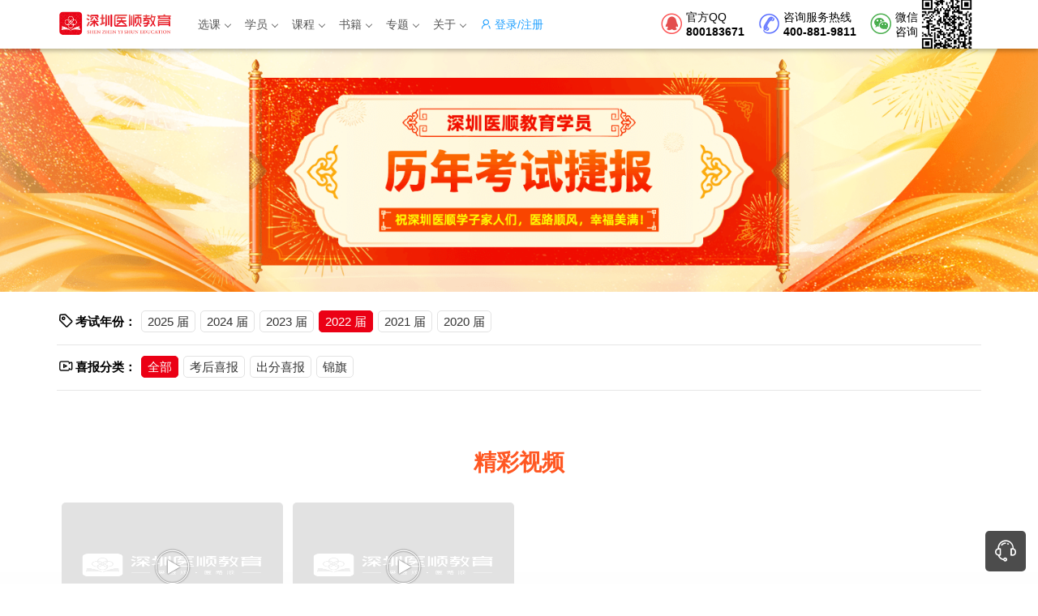

--- FILE ---
content_type: text/html; charset=utf-8
request_url: https://www.yishunjiaoyu.com/Topic/xbpc?year=2022
body_size: 7127
content:
<!DOCTYPE html>
<html>
    <head> 
        <meta charset="utf-8" />
        <meta http-equiv="X-UA-Compatible" content="IE=edge,chrome=1">
        <meta name="viewport" content="width=device-width,initial-scale=1.0,minimum-scale=1.0,maximum-scale=1.0,user-scalable=no">
        <meta http-equiv="Expires" content="0">
        <meta http-equiv="Pragma" content="no-cache">
        <meta http-equiv="Cache-control" content="no-cache, must-revalidate">
        <meta http-equiv="Cache" content="no-cache">
        <meta name="keywords" content="学员好评,深圳医顺教育,医顺大苗老师,深圳医顺教育考试培训中心,大苗老师医学考试辅导网站"/>
        <meta name="description" content="医顺大苗老师课程开始报名了！原苗圃医考网校大苗老师和深圳医顺教育强强合作，全新优化升级！深圳医顺教育培训中心常年开展：临床、中医、中西医等医师资格考试培训班，同时也提供中国卫生人才网和国家医学考试中心考试报名动态。" />
        <link rel="icon" href="/favicon.ico" />
        <!-- 标题 -->
        <title>深圳医顺教育学员喜报频传|学员真实好评反馈_医师资格学员评价 - 深圳医顺教育大苗老师网</title>
        <!-- 样式文件 -->
        <link rel="stylesheet" href="/static/assets/layui/css/layui.css?v=0.1.1" />
        <link rel="stylesheet" href="/static/common/css/common.css?v=0.1.1" />
        
<link src="https://aliyun-cdn.yishunjiaoyu.com/index/css/Topic/xbpc.css" />
  
        
        <link rel="stylesheet" href="/static/index/css/Topic/xbpc.css?v=1769173588" />
        <script type="text/javascript" src="/static/assets/layui/layui.js?v=1769173588"></script>
        <!-- 自定义样式 -->
        <style>
        

        </style>
    </head>
    <body>
        <!-- 页眉 -->
        <!--手机版菜单-->
<div class="layui-side layui-bg-black" style="width:0;">
    <div class="layui-side-scroll">
        
        <!-- 左侧导航区域 -->
        <ul class="layui-nav layui-nav-tree mt-5 pt-4" lay-shrink="all">
                        <li class="layui-nav-item">
                <a href="javascript:;">选课<span class="layui-nav-more"></span></a>
                <dl class="layui-nav-child">
                                        <dd lay-unselect><a href="/shop/index" target="_blank">官方商城 [推荐]</a></dd>
                                                            <dd lay-unselect><a href="https://yishunjiaoyu.tmall.com/" target="_blank">官方天猫店</a></dd>
                                                            <dd lay-unselect><a href="/course/lc.html" target="_blank">2026临床招生简章</a></dd>
                                                            <dd lay-unselect><a href="/course/lc_vip.html" target="_blank">临床督学私教班</a></dd>
                                                            <dd lay-unselect><a href="/course/lc_lnlx.html" target="_blank">临床两年连学班</a></dd>
                                                            <dd lay-unselect><a href="/course/video.html" target="_self">免费试听</a></dd>
                                                        </dl>
            </li>
                                    <li class="layui-nav-item">
                <a href="javascript:;">学员<span class="layui-nav-more"></span></a>
                <dl class="layui-nav-child">
                                        <dd lay-unselect><a href="/feedback/lc_5000ti.html" target="_blank">我要报名</a></dd>
                                                            <dd lay-unselect><a href="/user/info.html" target="_self">个人中心</a></dd>
                                                            <dd lay-unselect><a href="/student/verify.html" target="_self">正版课程验证</a></dd>
                                                            <dd lay-unselect><a href="/club" target="_target">铁杆校友会</a></dd>
                                                            <dd lay-unselect><a href="/discount/register.html" target="_self">优惠登记</a></dd>
                                                            <dd lay-unselect><a href="/lc/links" target="_blank">学习常用功能</a></dd>
                                                            <dd lay-unselect><a href="/guardian/bind" target="_blank">家校督学登记</a></dd>
                                                        </dl>
            </li>
                                    <li class="layui-nav-item">
                <a href="javascript:;">课程<span class="layui-nav-more"></span></a>
                <dl class="layui-nav-child">
                                        <dd lay-unselect><a href="/study/guide.html" target="_self">入学指引</a></dd>
                                                            <dd lay-unselect><a href="https://wx.yishunjiaoyu.com/" target="_blank">在线学习</a></dd>
                                                            <dd lay-unselect><a href="https://kst2.yishunjiaoyu.com/" target="_blank">考试通3.0-一站式学习</a></dd>
                                                            <dd lay-unselect><a href="/study/notice" target="_blank">每日学习重要通知</a></dd>
                                                            <dd lay-unselect><a href="/study/account.html" target="_self">播放账号查询</a></dd>
                                                            <dd lay-unselect><a href="/study/download.html" target="_self">APP下载</a></dd>
                                                        </dl>
            </li>
                                    <li class="layui-nav-item">
                <a href="javascript:;">书籍<span class="layui-nav-more"></span></a>
                <dl class="layui-nav-child">
                                        <dd lay-unselect><a href="https://www.yishunjiaoyu.com/qa" target="_blank">笔试指导书答疑</a></dd>
                                                            <dd lay-unselect><a href="https://www.yishunjiaoyu.com/index/login?referer=https://www.yishunjiaoyu.com/user/order.html" target="_blank">书籍物流查询</a></dd>
                                                        </dl>
            </li>
                                    <li class="layui-nav-item">
                <a href="javascript:;">专题<span class="layui-nav-more"></span></a>
                <dl class="layui-nav-child">
                                        <dd lay-unselect><a href="/Topic/bkzn2021.html" target="_self">报考指南</a></dd>
                                                            <dd lay-unselect><a href="/course/honor.html" target="_blank">感恩光荣榜</a></dd>
                                                            <dd lay-unselect><a href="/Topic/xbpc?year=2025" target="_blank">历年考试捷报</a></dd>
                                                            <dd lay-unselect><a href="/Topic/bsktsj" target="_blank">2025笔试考题反馈</a></dd>
                                                            <dd lay-unselect><a href="/Simulate/index" target="_blank">2025全真实战机考</a></dd>
                                                            <dd lay-unselect><a href="/Topic/xbpc?year=2025.html" target="_blank">2025学员喜报频传</a></dd>
                                                            <dd lay-unselect><a href="/topic/teacher_reward" target="_blank">历届优秀班级管理老师</a></dd>
                                                            <dd lay-unselect><a href="/topic/vip_service.html" target="_blank">大苗老师正版课程9大专享服务</a></dd>
                                                        </dl>
            </li>
                                    <li class="layui-nav-item">
                <a href="javascript:;">关于<span class="layui-nav-more"></span></a>
                <dl class="layui-nav-child">
                                        <dd lay-unselect><a href="/home/about.html" target="_self">联系我们</a></dd>
                                                            <dd lay-unselect><a href="/partner/join.html" target="_self">招商加盟</a></dd>
                                                            <dd lay-unselect><a href="/partner/areaQuery.html" target="_blank">加盟地区查询</a></dd>
                                                            <dd lay-unselect><a href="/partner/verify.html" target="_self">合作伙伴查询</a></dd>
                                                        </dl>
            </li>
                                    <li class="layui-nav-item">
                                <a href="/index/login"><i class="layui-icon layui-icon-username"></i> 登录/注册</a>
                            </li>
                    </ul>

        <div class="mt-5 text-center">
            <button class="layui-btn kit-side-fold mr-4 layui-icon layui-icon-close"> 关闭导航</button>
        </div>
    </div>
</div>

<!--PC版菜单-->
<div class="layui-header">
    <div class="layui-container clearfix">
        <button class="layui-btn layui-icon layui-icon-spread-left kit-side-fold mt-2 fr layui-hide-sm"></button>
        <a class="logo" href="/">
            <img src="/static/index/img/logo.png" ignore alt="深圳医顺教育大苗老师网">
        </a>
        
        <ul class="layui-nav ">
                        <li class="layui-nav-item layui-hide layui-show-sm-inline-block">
                <a href="javascript:;">选课<span class="layui-nav-more"></span></a>
                <dl class="layui-nav-child">
                                        <dd lay-unselect><a href="/shop/index" target="_blank">官方商城 [推荐]</a></dd>
                                                            <dd lay-unselect><a href="https://yishunjiaoyu.tmall.com/" target="_blank">官方天猫店</a></dd>
                                                            <dd lay-unselect><a href="/course/lc.html" target="_blank">2026临床招生简章</a></dd>
                                                            <dd lay-unselect><a href="/course/lc_vip.html" target="_blank">临床督学私教班</a></dd>
                                                            <dd lay-unselect><a href="/course/lc_lnlx.html" target="_blank">临床两年连学班</a></dd>
                                                            <dd lay-unselect><a href="/course/video.html" target="_self">免费试听</a></dd>
                                                        </dl>
            </li>
                                    <li class="layui-nav-item layui-hide layui-show-sm-inline-block">
                <a href="javascript:;">学员<span class="layui-nav-more"></span></a>
                <dl class="layui-nav-child">
                                        <dd lay-unselect><a href="/feedback/lc_5000ti.html" target="_blank">我要报名</a></dd>
                                                            <dd lay-unselect><a href="/user/info.html" target="_self">个人中心</a></dd>
                                                            <dd lay-unselect><a href="/student/verify.html" target="_self">正版课程验证</a></dd>
                                                            <dd lay-unselect><a href="/club" target="_target">铁杆校友会</a></dd>
                                                            <dd lay-unselect><a href="/discount/register.html" target="_self">优惠登记</a></dd>
                                                            <dd lay-unselect><a href="/lc/links" target="_blank">学习常用功能</a></dd>
                                                            <dd lay-unselect><a href="/guardian/bind" target="_blank">家校督学登记</a></dd>
                                                        </dl>
            </li>
                                    <li class="layui-nav-item layui-hide layui-show-sm-inline-block">
                <a href="javascript:;">课程<span class="layui-nav-more"></span></a>
                <dl class="layui-nav-child">
                                        <dd lay-unselect><a href="/study/guide.html" target="_self">入学指引</a></dd>
                                                            <dd lay-unselect><a href="https://wx.yishunjiaoyu.com/" target="_blank">在线学习</a></dd>
                                                            <dd lay-unselect><a href="https://kst2.yishunjiaoyu.com/" target="_blank">考试通3.0-一站式学习</a></dd>
                                                            <dd lay-unselect><a href="/study/notice" target="_blank">每日学习重要通知</a></dd>
                                                            <dd lay-unselect><a href="/study/account.html" target="_self">播放账号查询</a></dd>
                                                            <dd lay-unselect><a href="/study/download.html" target="_self">APP下载</a></dd>
                                                        </dl>
            </li>
                                    <li class="layui-nav-item layui-hide layui-show-sm-inline-block">
                <a href="javascript:;">书籍<span class="layui-nav-more"></span></a>
                <dl class="layui-nav-child">
                                        <dd lay-unselect><a href="https://www.yishunjiaoyu.com/qa" target="_blank">笔试指导书答疑</a></dd>
                                                            <dd lay-unselect><a href="https://www.yishunjiaoyu.com/index/login?referer=https://www.yishunjiaoyu.com/user/order.html" target="_blank">书籍物流查询</a></dd>
                                                        </dl>
            </li>
                                    <li class="layui-nav-item layui-hide layui-show-sm-inline-block">
                <a href="javascript:;">专题<span class="layui-nav-more"></span></a>
                <dl class="layui-nav-child">
                                        <dd lay-unselect><a href="/Topic/bkzn2021.html" target="_self">报考指南</a></dd>
                                                            <dd lay-unselect><a href="/course/honor.html" target="_blank">感恩光荣榜</a></dd>
                                                            <dd lay-unselect><a href="/Topic/xbpc?year=2025" target="_blank">历年考试捷报</a></dd>
                                                            <dd lay-unselect><a href="/Topic/bsktsj" target="_blank">2025笔试考题反馈</a></dd>
                                                            <dd lay-unselect><a href="/Simulate/index" target="_blank">2025全真实战机考</a></dd>
                                                            <dd lay-unselect><a href="/Topic/xbpc?year=2025.html" target="_blank">2025学员喜报频传</a></dd>
                                                            <dd lay-unselect><a href="/topic/teacher_reward" target="_blank">历届优秀班级管理老师</a></dd>
                                                            <dd lay-unselect><a href="/topic/vip_service.html" target="_blank">大苗老师正版课程9大专享服务</a></dd>
                                                        </dl>
            </li>
                                    <li class="layui-nav-item layui-hide layui-show-sm-inline-block">
                <a href="javascript:;">关于<span class="layui-nav-more"></span></a>
                <dl class="layui-nav-child">
                                        <dd lay-unselect><a href="/home/about.html" target="_self">联系我们</a></dd>
                                                            <dd lay-unselect><a href="/partner/join.html" target="_self">招商加盟</a></dd>
                                                            <dd lay-unselect><a href="/partner/areaQuery.html" target="_blank">加盟地区查询</a></dd>
                                                            <dd lay-unselect><a href="/partner/verify.html" target="_self">合作伙伴查询</a></dd>
                                                        </dl>
            </li>
                                    <li class="layui-nav-item">
                                <a href="/index/login" style="color:#1E9FFF;">
                    <i class="layui-icon layui-icon-username"></i> 
                    <span class="layui-hide-md">登录</span>
                    <span class="layui-hide layui-show-md-inline-block">登录/注册</span>
                </a>
                            </li>
                    </ul>
        <div class="contact layui-hide layui-show-sm-inline">
            <div class="qq layui-hide layui-show-md-inline-block">官方QQ<br /><b>800183671</b></div>
            <div class="telphone">咨询服务热线<br /><b>400-881-9811</b></div>
            <div class="wechat layui-hide layui-show-lg-inline-block" style="height:100%; overflow:hidden; width:140px;"><img src="/static/index/img/course/lc/ysqrcode2.jpg?0727" height="65" style="margin-top:-15px; float:right;" title="微信扫一扫">
                微信<br />咨询</div>
        </div>
        
    </div>
</div>

<script>
    layui.use(['element', 'jquery', 'util', 'layer'], function(){
        var $ = layui.$,
            layer = layui.layer,
            util = layui.util,
            loadIndex = 0,
            isShow = false;  //定义一个标志位
        
        util.event('logout', {
            web: function(){
                layer.confirm('确定要退出？', function(i, o){
                    layer.close(i);
                    $.ajax({
                        url: '/Index/logout.html',
                        type: 'POST',
                        data: {},
                        beforeSend: function(){
                            loadIndex = layer.load(2);
                        },
                        success: function(res){
                            layer.msg(res.msg, {time: 1500}, function(){
                                if(res.code){
                                    window.location.href = window.location.href;
                                }
                            });
                        },
                        error: function(res){
                            layer.msg('网络错误', {time: 1500});
                            console.log(res);
                        },
                        complete: function(){
                            layer.close(loadIndex);
                        }
                    });
                });
            },
            simulate: function(){
                layer.confirm('确定要退出？', function(i, o){
                    layer.close(i);
                    $.ajax({
                        url: '/Simulate/do_logout',
                        type: 'POST',
                        data: {},
                        beforeSend: function(){
                            loadIndex = layer.load(2);
                        },
                        success: function(res){
                            layer.msg(res.msg, {time: 1500}, function(){
                                if(res.code){
                                    window.location.href = window.location.href;
                                }
                            });
                        },
                        error: function(res){
                            layer.msg('网络错误', {time: 1500});
                            console.log(res);
                        },
                        complete: function(){
                            layer.close(loadIndex);
                        }
                    });
                });
            }
        })
        
        $('.kit-side-fold').click(function(){
            //选择出所有的span，并判断是不是hidden
            $('.layui-nav-item span').each(function(){
                if($(this).is(':hidden')){
                    $(this).show();
                }else{
                    $(this).hide();
                }
            });
            //判断isshow的状态
            if(isShow){
                $('.layui-side.layui-bg-black').animate({width:"0"}); //设置宽度
                //将二级导航栏隐藏
                $('.layui-nav-more').each(function(){
                    $(this).hide();
                });
                //修改标志位
                isShow = false;
            }else{
                $('.layui-side.layui-bg-black').animate({width:"200px"});
                $('.layui-nav-more').each(function(){
                    $(this).show();
                });
                isShow = true;
            }
        });
    });    
</script>
        <!-- 主体 -->
        <div class="page-body">
        
<div class="topic">
    <div class="layui-carousel" id="banner">
      <div carousel-item>
          
        <div class="ban" style="background: url('https://aliyun-cdn.yishunjiaoyu.com/index/img/topic/xbpc/header_2021101401.png') top center no-repeat #fbdfa6; background-size: auto 100%;">
            <a href="javascript:;" title="喜报频传"></a>
        </div>
  
        
      </div>
    </div>  
</div>

<div class="layui-container my-4 classification">
    <ul class="nav clearfix">
        <li><strong><i class="layui-icon layui-icon-note"></i> 考试年份：</strong></li>
                
        <li><a href="/Topic/xbpc?year=2025" class="" data-name="year" data-value="2025">2025 届</a></li>
                
        <li><a href="/Topic/xbpc?year=2024" class="" data-name="year" data-value="2024">2024 届</a></li>
                
        <li><a href="/Topic/xbpc?year=2023" class="" data-name="year" data-value="2023">2023 届</a></li>
                
        <li><a href="/Topic/xbpc?year=2022" class="on active" data-name="year" data-value="2022">2022 届</a></li>
                
        <li><a href="/Topic/xbpc?year=2021" class="" data-name="year" data-value="2021">2021 届</a></li>
                
        <li><a href="/Topic/xbpc?year=2020" class="" data-name="year" data-value="2020">2020 届</a></li>
            </ul>
    <hr>
    <ul class="nav clearfix">
        <li><strong><i class="layui-icon layui-icon-video"></i> 喜报分类：</strong></li>
                <li><a href="/Topic/xbpc?year=2022" class="on active" data-name="class" data-value="0">全部</a></li>
                <li><a href="/Topic/xbpc?year=2022&class=2" class="" data-name="class" data-value="2">考后喜报</a></li>
                <li><a href="/Topic/xbpc?year=2022&class=1" class="" data-name="class" data-value="1">出分喜报</a></li>
                <li><a href="/Topic/xbpc?year=2022&class=3" class="" data-name="class" data-value="3">锦旗</a></li>
                
    </ul> 
    <hr>
</div>

<div class="videos-container">
    <div class="layui-container py-5">
        <div class="layui-row text-center pb-4">
            <h1 class="text-red"><strong>精彩视频</strong></h1>
        </div>
        <div class="layui-row mb-4">
                        <div class="layui-col-xs6 layui-col-md3">
                <a href="/topic/xbpc_video/id/2409.html" style="display:block; width:100%; height:100%" target="_blank" title="2022临床笔试高分光荣榜第一集">
                    <div class="vlistbox">
                        <div class="img">
                            <div class="icon">
                                <i class="layui-icon layui-icon-play"></i>
                            </div>                            
                            <img src="/uploads/common/defaultGood.png" data-src="https://uploads-cdn.yishunjiaoyu.com/" alt="2022临床笔试高分光荣榜第一集">
                        </div>
                        <p class="title">
                            <strong>2022临床笔试高分光荣榜第一集</strong>
                        </p>

                    </div>
                </a>
            </div>
                        <div class="layui-col-xs6 layui-col-md3">
                <a href="/topic/xbpc_video/id/2408.html" style="display:block; width:100%; height:100%" target="_blank" title="2022深圳医顺临床医师考后大捷报">
                    <div class="vlistbox">
                        <div class="img">
                            <div class="icon">
                                <i class="layui-icon layui-icon-play"></i>
                            </div>                            
                            <img src="/uploads/common/defaultGood.png" data-src="https://uploads-cdn.yishunjiaoyu.com/" alt="2022深圳医顺临床医师考后大捷报">
                        </div>
                        <p class="title">
                            <strong>2022深圳医顺临床医师考后大捷报</strong>
                        </p>

                    </div>
                </a>
            </div>
                    </div>
    </div>
</div>


<div class="images-container">
    <div class="layui-container py-5">
        <div class="layui-row text-center pb-4">
            <h1 class="text-red"><strong>有图有真相</strong></h1>
        </div>   
        <div class="images">
            <div class="list">
                <div class="list-content"></div>
                <div class="list-bottom"></div>
            </div>
        </div>
    </div>
</div>


        <!-- 网站地图 -->
        <div class="sitemap layui-hide layui-show-md-block">
    <div class="layui-container clearfix">
        <div class="map">
            <dl>
                <dt>新手指南</dt>
                <dd>
                    <p><a href="/index/login.html">注册/登录</a></p>
                    <p><a href="/shop/">官方商城</a></p>
                    <p><a href="/User/order.html">我的订单</a></p>
                    <p><a href="/User/info.html">个人中心</a></p>
                    <p><a href="/User/course.html">我的班级/课程</a></p>
                    <p><a href="/Index/download.html">下载中心</a></p>
                </dd>
            </dl>
            <dl>
                <dt>看课指导</dt>
                <dd>
                    <p><a href="/study/guide.html">学习流程</a></p>
                    <p><a href="http://yishun.ablesky.com/">在线学习</a></p>
                    <p><a href="/study/download.html">APP下载</a></p>
                    <p><a href="/study/readme.html">常见问题</a></p>
                    <p><a href="/qa">有问必答</a></p>
                </dd>
            </dl>
            <dl>
                <dt>走进医顺</dt>
                <dd>
                    <p><a href="/course/lc.html">大苗老师</a></p>
                    <p><a href="/home/about.html">关于我们</a></p>
                    <p><a href="/partner/join.html">招商加盟</a></p>
                    <p><a href="/club/">铁杆校友会</a></p>
                    <p><a href="/home/agreement.html">用户协议及隐私条款</a></p>
                </dd>
            </dl>
        </div>
        <div class="qrcode">
            <h1>深圳市医顺教育发展有限公司</h1>
            <p>医学考试培训中心</p>
            <div class="clearfix">
                <div class="item">
                    <img src="https://aliyun-cdn.yishunjiaoyu.com/common/img/xueyuan_wx.png" ignore title="微信服务号" alt="微信服务号" />
                    <span>微信公众号学员专用</span>
                </div>
                <div class="item">
                    <img src="https://aliyun-cdn.yishunjiaoyu.com/common/img/yishuntongguan_wx.png" ignore title="微信订阅号" alt="微信订阅号" />
                    <span>微信公众号通知资讯</span>
                </div>
            </div>
        </div>
    </div>
    <!--<div class="layui-container">
        <dl class="friend_links">
            <dt>友情链接</dt>
            <dd class="clearfix">
                            </dd>
        </dl>
    </div>-->
</div>        <!-- 页脚 -->
        <div class="footer layui-footer ">
  <div class="layui-container" style="text-align:center; font-size:14px; color:#333;">
      <a href="/">深圳医顺教育</a>© 版权所有
      <span class="layui-hide layui-show-sm-inline">/ 
          <a href="https://beian.miit.gov.cn/#/Integrated/index" target="_blank" rel="nofollow">粤ICP备19038689号-1</a> / 
          <a target="_blank" href="http://www.beian.gov.cn/portal/registerSystemInfo?recordcode=44030402003903"><img src="/static/common/img/beian.png" height="12"> 粤公网安备 44030402003903号</a> / 
          <a target="_blank" href="https://www.yishunjiaoyu.com/topic/licence_of_publish.html">出版物许可证</a>
          <a target="cyxyv" href="https://v.yunaq.com/certificate?domain=www.yishunjiaoyu.com&amp;from=label&amp;code=90030">
            <img src="https://aqyzmedia.yunaq.com/labels/label_lg_90030.png" width="70" height="24">
          </a>
      </span>
  </div>
</div>
<div class="footer-blank"></div>        </div>
        <!-- 模板块 -->
        
        <!-- 页面脚本 -->
        <script type="text/javascript">
            window.defaultImg = '/uploads/common/defaultGood.png';
            layui.config({
                version: true,
                base: '/static/assets/module/'
            }).extend({
                'numberInput': 'numberInput/numberInput',
                'citypicker': 'city-picker/city-picker',
                'Cropper': 'Cropper/Cropper',
            });
            
            layui.use(['tools', 'common', 'util', 'form', 'laytpl', 'flow', 'element'], function(){
                var $ = layui.$,
                    form = layui.form,
                    util = layui.util,
                    laytpl = layui.laytpl,
                    tools = layui.tools,
                    flow = layui.flow,
                    common = layui.common,
                    element = layui.element,
                    timer = null,
                    loadIndex = 0;
                    
                util.event('user-active', {
                    login: function(o){
                        window.location.href = '/index/login.html?referer=' + window.location.href;
                    },
                    alertLogin: function(o){
                        console.log(o)
                        layer.msg('请登陆后操作', {time: 1500, anim: 0}, function(){
                            util.event['user-active'].login();
                        })
                    },
                    guest: function(o){
                        layer.msg('答疑仅限本学届学员，感谢您的关注！', {time: 1500, anim: 0});
                        return false;
                    },
                    logout: function(o){
                        console.log('user-active')
                    }
                });

                tools.fixbar({
                    items: [
                        /*'<li class="layui-icon layui-icon-user" data-event="click"></li>',*/
                        '<li class="layui-icon layui-icon-service" data-event="click"></li>',
                    ],
                    toTop: true,
                    skin: 'myFixbar',
                    callback: [
                    /*
                    {
                        click: function(o){
                                                        window.location.href = '/index/login.html?referer=' + window.location.href;
                                                    },
                    }, */
                    {
                        click: function(o){
                            //layer.msg('客服不在线哟~');
                            //window.open('http://wpa.qq.com/msgrd?v=3&uin=800183671&site=qq&menu=yes');
                            layer.confirm('报班或咨询课程详情，请选择点击下方：', {
                              title:'课程在线咨询',
                              resize:false,
                              btn: ['我要咨询', '在线留言'] 
                            }, function(index, layero){
                              //在线QQ
                              window.open('http://wpa.qq.com/msgrd?v=3&uin=800183671&site=qq&menu=yes');
                            }, function(index){
                              //网上留言
                              window.location.href = '/feedback/lc_5000ti.html';
                            });                            
                        }
                    }],
                });

                common.showImage('img[data-src]');
            
                $(document).on('mouseenter', '[lay-tips]', function(){
                    var _this = $(this),
                        text = _this.attr('lay-tips'),
                        offset = _this.attr('lay-direction') || 1;
                    layer.tips(text, this, {
                        tips: offset,
                        time: 0
                    });
                }).on('mouseleave', '[lay-tips]', function(){
                    layer.closeAll('tips');
                });
        
            });

        </script>
        <!-- 脚本插件 -->
        
        <script type="text/javascript" src="/static/index/js/Topic/xbpc.js?version=1769173588"></script>
        
    	<!-- CNZZ统计 -->
    	    	<script type="text/javascript">
            //Baidu Tongji
            var _hmt = _hmt || [];
            (function() {
            var hm = document.createElement("script");
            hm.src = "https://hm.baidu.com/hm.js?4498d8eab37465abfbe4da563601ccd4";
            var s = document.getElementsByTagName("script")[0]; 
            s.parentNode.insertBefore(hm, s);
            })();
            
            
            //CNZZ Tongji
            var siteId = '1278106539';
            var cnzzJs = document.createElement('script');
            cnzzJs.type = 'text/javascript';
            cnzzJs.async = true;
            cnzzJs.charset = 'utf-8';
            cnzzJs.src = 'https://w.cnzz.com/c.php?async=1&id=' + siteId;
            var rootJs = document.getElementsByTagName('script')[0];
            rootJs.parentNode.insertBefore(cnzzJs, rootJs);    	    
    	</script>        
    	    </body>
</html>

--- FILE ---
content_type: text/css
request_url: https://www.yishunjiaoyu.com/static/common/css/common.css?v=0.1.1
body_size: 3559
content:
/* Common */
html, body{
    height: 100%;
}

.clearfix:after { display: block; content: ''; width: 0px; height: 0px; line-height: 0; font-size: 0; clear: both; *zoom: 1;}

/* Font-Color */
.text-white, .text-white:hover, .text-white:active, .text-white:focus { color: #FFFfff;}
.text-black, .text-black:hover, .text-black:active, .text-black:focus { color: #333333;}
.text-red, .text-red:hover, .text-red:active, .text-red:focus,
.text-danger, .text-danger:hover, .text-white:active, .text-danger:focus{ color: #FF5722;}
.text-viridity, .text-viridity:hover, .danger-viridity:active, .text-viridity:focus { color: #5FB878;}
.text-orange, .text-orange:hover, .text-orange:active, .text-orange:focus,
.text-warning, .text-warning:hover, .text-warning:active, .text-warning:focus{ color: #FFB800;}
.text-green, .text-green:hover, .text-green:active, .text-green:focus,
.text-success, .text-success:hover, .text-success:active, .text-success:focus { color: #009688;}
.text-cyan, .text-cyan:hover, .text-cyan:active, .text-cyan:focus { color: #2F4056;}
.text-blue, .text-blue:hover, .text-blue:active, .text-blue:focus,
.text-info, .text-info:hover, .text-info:active, .text-info:focus{ color: #01AAED;}
.text-gray, .text-gray:hover, .text-gray:active, .text-gray:focus { color: #999999; }

/* Bg-Color */
.bg-white { background-color: #FFFfff; color: #FFFFFF;}
.bg-black { background-color: #333333; color: #FFFFFF;}
.bg-red { background-color: #FF5722; color: #FFFFFF;}
.bg-viridity { background-color: #5FB878; color: #FFFFFF;}
.bg-orange { background-color: #FFB800; color: #FFFFFF;}
.bg-green { background-color: #009688; color: #FFFFFF;}
.bg-cyan { background-color: #2F4056; color: #FFFFFF;}
.bg-blue { background-color: #01AAED; color: #FFFFFF;}
.bg-gray { background-color: #d5d5d5; color: #FFFFFF;}

/* base */
.fl{ float:left;}
.fr{ float:right;}

.m-0{ margin:0;}
.m-1{ margin:5px;}
.m-2{ margin:10px;}
.m-3{ margin:15px;}
.m-4{ margin:20px;}
.m-5{ margin:50px;}
.mt-0{ margin-right:0;}
.mt-1{ margin-top:5px;}
.mt-2{ margin-top:10px;}
.mt-3{ margin-top:15px;}
.mt-4{ margin-top:20px;}
.mt-5{ margin-top:50px;}
.mr-0{ margin-right: 0;}
.mr-1{ margin-right:5px;}
.mr-2{ margin-right:10px;}
.mr-3{ margin-right:15px;}
.mr-4{ margin-right:20px;}
.mr-5{ margin-right:50px;}
.mb-0{ margin-bottom: 0;}
.mb-1{ margin-bottom:5px;}
.mb-2{ margin-bottom:10px;}
.mb-3{ margin-bottom:15px;}
.mb-4{ margin-bottom:20px;}
.mb-5{ margin-bottom:50px;}
.ml-0{ margin-left: 0;}
.ml-1{ margin-left:5px;}
.ml-2{ margin-left:10px;}
.ml-3{ margin-left:15px;}
.ml-4{ margin-left:20px;}
.ml-5{ margin-left:50px;}
.mx-0{ margin-left: 0; margin-right:0;}
.mx-1{ margin-left:5px; margin-right:5px;}
.mx-2{ margin-left:10px; margin-right:10px;}
.mx-3{ margin-left:15px; margin-right:15px;}
.mx-4{ margin-left:20px; margin-right:20px;}
.mx-5{ margin-left:50px; margin-right:50px;}
.my-0{ margin-top: 0; margin-bottom:0;}
.my-1{ margin-top:5px; margin-bottom:5px;}
.my-2{ margin-top:10px; margin-bottom:10px;}
.my-3{ margin-top:15px; margin-bottom:15px;}
.my-4{ margin-top:20px; margin-bottom:20px;}
.my-5{ margin-top:50px; margin-bottom:50px;}

.p-0{ padding:0;}
.p-1{ padding:5px;}
.p-2{ padding:10px;}
.p-3{ padding:15px;}
.p-4{ padding:20px;}
.p-5{ padding:50px;}
.pt-0{ padding-right:0;}
.pt-1{ padding-top:5px;}
.pt-2{ padding-top:10px;}
.pt-3{ padding-top:15px;}
.pt-4{ padding-top:20px;}
.pt-5{ padding-top:50px;}
.pr-0{ padding-right: 0;}
.pr-1{ padding-right:5px;}
.pr-2{ padding-right:10px;}
.pr-3{ padding-right:15px;}
.pr-4{ padding-right:20px;}
.pr-5{ padding-right:50px;}
.pb-0{ padding-bottom: 0;}
.pb-1{ padding-bottom:5px;}
.pb-2{ padding-bottom:10px;}
.pb-3{ padding-bottom:15px;}
.pb-4{ padding-bottom:20px;}
.pb-5{ padding-bottom:50px;}
.pl-0{ padding-left: 0;}
.pl-1{ padding-left:5px;}
.pl-2{ padding-left:10px;}
.pl-3{ padding-left:15px;}
.pl-4{ padding-left:20px;}
.pl-5{ padding-left:50px;}
.px-0{ padding-left: 0; padding-right:0;}
.px-1{ padding-left:5px; padding-right:5px;}
.px-2{ padding-left:10px; padding-right:10px;}
.px-3{ padding-left:15px; padding-right:15px;}
.px-4{ padding-left:20px; padding-right:20px;}
.px-5{ padding-left:50px; padding-right:50px;}
.py-0{ padding-top: 0; padding-bottom:0;}
.py-1{ padding-top:5px; padding-bottom:5px;}
.py-2{ padding-top:10px; padding-bottom:10px;}
.py-3{ padding-top:15px; padding-bottom:15px;}
.py-4{ padding-top:20px; padding-bottom:20px;}
.py-5{ padding-top:50px; padding-bottom:50px;}

.text-left{ text-align:left;}
.text-center{ text-align: center;}
.text-right{ text-align: right;}
.text-delete{text-decoration:line-through;}
h2 .layui-icon{ font-size:1.2em;}
.breadcrumb{ padding:15px 0; background:#f7f7f7; }


/* Header Start*/
/* position: absolute; */
.layui-header {
    position: fixed;
    top:0;
    left:0;
    width: 100%;
    height: 60px;
    z-index: 999;
    background: #fff;
    box-shadow: 0px 3px 5px rgba(0, 0, 0, 0.25);
}
.layui-header .layui-container{
    
}
.layui-header .logo {
    float: left;
    display: block;
    height: 40px;
    margin-top:9px;
}

.layui-header .logo img {
    height: 100%;
    width: auto;
}
.layui-header .layui-nav {
    float: left;
    background: none;
    color: #555;
    border-color: #555;
    padding: 0 15px;
}
.layui-header .layui-nav dd{margin-bottom: 0;}
.layui-header .layui-nav .layui-nav-item a {
    color: #555;
    padding:0 15px;
}

.layui-header .layui-nav .layui-nav-more {
    /*border-color: #555 transparent transparent;*/
    width: 5px;
    height: 5px;
    border:#666 solid;
    border-width: 1px 1px 0 0;
    transform: rotate(135deg);
    margin-bottom: 10px;
}


.layui-header .layui-nav .layui-nav-mored,
.layui-header .layui-nav-itemed>a .layui-nav-more {
    /*border-color: transparent transparent #555;*/
    width: 5px;
    height: 5px;
    border:#666 solid;
    border-width: 1px 1px 0 0;
    transform: rotate(-45deg);
    margin-top: 0px;    
}

.layui-header .layui-nav-item:hover>a,
.layui-header .layui-nav-item a:hover {
    color: #1E9FFF;
}

.layui-header .contact {
    float: right;
    height: 60px;
    text-align: center;
    line-height: inherit
}

.layui-header .contact>div {
    display: inline-block;
    padding: 0 10px;
    vertical-align: top;
}

.layui-header .contact .qq {
    height: 60px;
    box-sizing: border-box;
    line-height: 18px;
    padding-left: 34px;
    padding-top: 12px;
    text-align: left;
    font-size:14px;
    background: url(/static/common/img/header_qq.png) no-repeat 2px center;
}

.layui-header .contact .telphone {
    height: 60px;
    box-sizing: border-box;
    line-height: 18px;
    padding-left: 34px;
    padding-top: 12px;
    text-align: left;
    font-size:14px;
    background: url(/static/common/img/header_tel.png) no-repeat 2px center;
}

.layui-header .contact .wechat {
    height: 60px;
    box-sizing: border-box;
    line-height: 18px;
    padding-left: 34px;
    padding-top: 12px;
    text-align: left;
    font-size:14px;
    background: url(/static/common/img/header_wechat.png) no-repeat 2px center;
}

.mobile_nav{ }

.header_blank{ height:60px;}
/*Header End*/

/* Footer Start*/
.sitemap {
    background: #343434;
    color: #aaa;
    padding: 25px 15px 50px 15px;
}
.sitemap .map {
    float: left;
    width: 63%;
    border-right: 1px solid #aaa;
}

.sitemap .map dl {
    float: left;
    width: 25%;
    margin-left: 7%;
    padding: 0 15px;
    box-sizing: border-box;
    height: 225px;
}

.sitemap .map dl:first-child {
    margin-left: 0;
}

.sitemap .map dl dt {
    font-weight: bold;
    font-size: 16px;
    line-height: 2;
    border-bottom: 1px solid #aaa;
    padding: 4px 0;
}

.sitemap .map dl dd {
    padding: 8px 0;
}

.sitemap .map dl dd p{
    margin:0 !important;
}

.sitemap .map dl dd a {
    color: #999;
    display: block;
    font-size: 14px;
    line-height: 1.8;
}

.sitemap .friend_links dt {
    margin-top: 10px;
    padding-left: 10px;
    border-bottom: 1px solid #aaa;
    font-size: 16px;
    font-weight: bold;
    line-height: 2;
    padding: 5px 0;
}

.sitemap .friend_links dd {
    padding: 12px 5px;
}

.sitemap .friend_links dd a {
    display: inline-block;
    color: #999;
    font-size: 14px;
    line-height: 1.6;
    padding: 0 5px;
}

.sitemap .qrcode {
    float: right;
    width: 33%;
    text-align: center;
}

.sitemap .qrcode h1 {
    font-size: 20px;
    line-height: 1.6;
}

.sitemap .qrcode p {
    font-size: 16px;
    line-height: 1.8
}

.sitemap .qrcode .item {
    padding-top: 15px;
    float: left;
    width: 50%;
    text-align: center;
}

.sitemap .qrcode .item img {
    display: block;
    margin: auto;
    width: 125px;
    height: auto;
}

.sitemap .qrcode .item span {
    display: block;
    font-size: 12px;
    line-height: 2;
}

.layui-footer {
    display: block;
    width: 100%;
    padding: 5px 0;
    z-index: 3;
    background: rgba(255, 255, 255, 0.75);
    color: #777;
    font-size: 14px;  
}
.layui-footer .layui-main {
    height: 40px;
    line-height: 40px;
    font-size: 14px;
}

.layui-footer p {
    text-align: center;
    color:#777;
    font-size: 14px;    
}

.layui-footer a {
    display: inline-block;
    padding: 0 5px;
    color:#777;
    font-size: 14px;
}


/* Footer End*/

.layui-side{
    box-shadow: 0px 33px 35px rgba(0, 0, 0, 0.5);
}

.layui-layer-content .form-model {
    padding: 25px 35px 25px 0;
}

.layui-layer-content .form-model.nopadding {
    padding: 0;
}

.layui-layer-content .form-model .layui-btn-web {
    background-color: #dc3545;
    color: #fff;
}

.layui-form .layui-input-block,
.layui-form .layui-form-item{
    position: relative;
}

.layui-form .layui-form-label.layui-form-label-required:before {
    content: '*';
    color: #dc3545;
    padding-right: 3px;
    font-weight: 400;
}

.pagination {
    text-align: center;
}

.pagination li {
    display: inline-block;
    border: 1px solid #ddd;
    border-radius: 4px;
    margin: 0 2px;
    cursor: pointer;
}

.pagination li.active {
    color: #FF5722;
    border-color: #FF5722;
    cursor: default;
}

.pagination li.disabled {
    cursor: no-drop;
}

.pagination span,
.pagination a {
    display: block;
    padding: 0 12px;
    line-height: 32px;
    font-size: 14px;
}

.layui-btn-none {
    border: none;
    background: none;
    color: #888;
}

.layui-btn-none:hover {
    border: 1px solid #ccc;
    color: #333;
    filter: alpha(opacity=1);
    opacity: 1;
}

/* 个人中心-公共部分 */
.user-center{
    padding: 0 0 50px 0;
}
.user-center .user-nav-side{
    width: 100%;
    height: 36px;
    overflow-y: visible;
    border: 0;
    padding: 0;
    border-bottom: 2px solid #e5e5e5;
    margin-bottom: 15px;
}
.user-center .user-nav-side li{
    float: left;
    width: 120px;
    text-align: left;
    height: 36px;
    overflow: visible;
}
.user-center .user-nav-side li a{
    padding-left: 15px;
    font-size: 16px;
    line-height: 36px;
    display: inline-block;
    height: 36px;
}
.user-center .user-nav-side li i{
    margin-right: 3px;
}
.user-center .user-nav-side li.active{
    border-bottom: 2px solid #dc3545;
}
.user-center .user-nav-side li.active a{
    color: #dc3545;
}
.layui-btn-theme{
    background-color: #dc3545 !important;
    color: #fff !important;
}

.layui-fixbar{
    margin: 0 !important;
}

@media screen and (max-width:496px){
    .layui-fixbar{
        bottom: 70px;
    }
}
.layui-fixbar li{
    background-color: rgba(0, 0, 0, 0.7);
    opacity: 1;
    margin-bottom: 5px;
    border-radius: 5px;
    margin: 0;
    margin-top: 5px;
}
.layui-fixbar li:first-child{
    margin-top: 0;
}
.layui-fixbar li:hover{
    background-color: rgba(232, 12, 31, 0.7);
}


/* PAD SCREEN */
@media screen and (min-width:768px) and (max-width:992px){
    .layui-container {
        padding: 0 8px;
    }
    .layui-header .layui-nav{ padding:0;}
    .layui-header .layui-nav .layui-nav-item a{ padding:0 15px 0 10px;}
}

/* MOBILE */
/*@media screen and (max-width:496px){*/
@media screen and (max-width:767px){
    .layui-header .logo{
        height: 35px;
        margin: 12px 0 0;
    }
    .layui-container {
        padding: 0 5px;
    }
    /*地址选择*/
    .city-picker-dropdown {
        position: fixed !important;
        top: auto !important;
        bottom: 0 !important;
        left:0 !important;
        right:0 !important;
        z-index: 9999999 !important;
        margin: 0 !important;
        max-width: 500px !important;
        min-width: 300px !important;
    }
    .city-select dd{
        line-height: 1.8 !important;
    }  
    .user-center .user-nav{ display:block; white-space:nowrap; overflow-x:auto;}
    .user-center .user-nav-side li{ width:auto; float:none; display:inline-block;}
    .user-center .user-nav-side li a{ font-size:15px; padding:0 5px;}
    .layui-header .layui-nav { float:right;}
    .user-content .layui-card{ border-radius:10px; overflow:hidden;}
    .user-content .layui-card-header{ padding:0 8px;}
    .user-content .layui-card-body{ line-height:20px;}
}

.page-body{
    padding: 60px 0 0 0;
}

.layui-layer-visible .layui-layer-content{
    overflow: visible !important;
}

/*19'以上显示器*/
@media screen and (min-width: 1400px){
    .layui-container { width: 1400px; }
}

/*20'以上显示器*/
@media screen and (min-width: 1600px){
    .layui-container { width: 1600px; }
}

--- FILE ---
content_type: text/css
request_url: https://www.yishunjiaoyu.com/static/index/css/Topic/xbpc.css?v=1769173588
body_size: 902
content:
@charset="utf-8";

.topic{ height: 300px;}
.topic a{ display:block; width:100%; height:100%;}

.nav li{ float:left;  margin:7px 3px; font-size:1.1em;}
.nav li a{ border:1px solid #e3e3e3; padding:4px 7px; border-radius:5px;}
.nav li a:hover{ background-color:#efefef; }
.nav li a.on{ border-color:#eb0015; background-color:#eb0015; color:#fff;}

.videos-container{ background-color:#f7f7f7; background:linear-gradient(to bottom, #fff, #fff, #f2f2f2); }
.vlistbox{ background-color:#fff; border-radius:5px; overflow:hidden; margin:10px 6px 10px;  }
.vlistbox:hover{ box-shadow:0 0 8px 0 #999; background-color:#fff;}
.vlistbox .img{ overflow:hidden; position:relative;}
.vlistbox .img img{ width:100%; height:100%;}
.vlistbox .icon{ position:absolute; top:50%; left:50%; margin:-1.5em 0 0 -1.5em;  color:#fff;}
.vlistbox .icon i{ font-size:3em;  text-shadow: 0px 0px 2px #333; }
.vlistbox:hover .icon{ color:#fff;}
.vlistbox .title{ margin:10px 10px; text-overflow: -o-ellipsis-lastline; overflow: hidden; text-overflow: ellipsis; display: -webkit-box; -webkit-line-clamp: 2; line-clamp: 2; -webkit-box-orient: vertical; font-size:1.1em; line-height:1.2em; height:2.4em;}
.vlistbox .sbox{ padding:5px 10px 15px;}
.vlistbox .subtitle{ color:#999999; width:calc(100% - 3em); overflow:hidden; text-overflow: ellipsis; white-space: nowrap;}
.vlistbox .price{ width:2.5em; overflow:hidden; text-align:right; color:#eb0015; }


.images-container{  }

.images{ min-height: 300px;  position: relative;}
.images .image{
    display: block;
    position: absolute;
    z-index: 1;
    font-size: 0;
    line-height: 1;
    border-radius: 10px;
    box-shadow: 0 0 5px rgba(0, 0, 0, 0.2);
    box-sizing: border-box;
    border: 0px solid #ccc;
    padding: 1px;
}
.images .init{ visibility: hidden;}

/*19'以上显示器*/
@media screen and (min-width: 1420px){
    .layui-container { width: 1400px; }
}


@media screen and (max-width:1200px){
    .topic{ height: 250px; } 
}

@media screen and (max-width:1000px){
    .topic{ height: 180px; } 
}

@media screen and (max-width:720px){
    .topic{ height: 130px; } 
    .nav li{ font-size:1em;}    
    .nav li:first-child{ display:block; float:none;}
    .nav li span{ padding:3px 5px; }
    .vlistbox{ margin:10px 3px 10px;}
    .extra_box .p-3{ padding:10px 5px; font-size:1em;}
}



--- FILE ---
content_type: application/javascript
request_url: https://www.yishunjiaoyu.com/static/assets/layui/lay/modules/layer.js?v=1769173591814
body_size: 11046
content:
/** layui-v2.5.6 MIT License By https://www.layui.com */
!function (i, d) {
	var e = i.layui && layui.define,
	f,
	h,
	j = {
		getPath: function () {
			var l = document.currentScript ? document.currentScript.src : function () {
				var o = document.scripts,
				n = o.length - 1,
				p;
				for (var m = n; m > 0; m--) {
					if (o[m].readyState === "interactive") {
						p = o[m].src;
						break
					}
				}
				return p || o[n].src
			}
			();
			return l.substring(0, l.lastIndexOf("/") + 1)
		}
		(),
		config: {},
		end: {},
		minIndex: 0,
		minLeft: [],
		btn: ["&#x786E;&#x5B9A;", "&#x53D6;&#x6D88;"],
		type: ["dialog", "page", "iframe", "loading", "tips"],
		getStyle: function (n, l) {
			var m = n.currentStyle ? n.currentStyle : i.getComputedStyle(n, null);
			return m[m.getPropertyValue ? "getPropertyValue" : "getAttribute"](l)
		},
		link: function (l, s, m) {
			if (!g.path) {
				return
			}
			var t = document.getElementsByTagName("head")[0],
			r = document.createElement("link");
			if (typeof s === "string") {
				m = s
			}
			var o = (m || l).replace(/\.|\//g, "");
			var n = "layuicss-" + o,
			q = 0;
			r.rel = "stylesheet";
			r.href = g.path + l;
			r.id = n;
			if (!document.getElementById(n)) {
				t.appendChild(r)
			}
			if (typeof s !== "function") {
				return
			}
			(function p() {
				if (++q > 8 * 1000 / 100) {
					return i.console && console.error("layer.css: Invalid")
				}
				parseInt(j.getStyle(document.getElementById(n), "width")) === 1989 ? s() : setTimeout(p, 100)
			}
				())
		}
	};
	var g = {
		v: "3.1.1",
		ie: function () {
			var l = navigator.userAgent.toLowerCase();
			return (!!i.ActiveXObject || "ActiveXObject" in i) ? ((l.match(/msie\s(\d+)/) || [])[1] || "11") : false
		}
		(),
		index: (i.layer && i.layer.v) ? 100000 : 0,
		path: j.getPath,
		config: function (l, m) {
			l = l || {};
			g.cache = j.config = f.extend({}, j.config, l);
			g.path = j.config.path || g.path;
			typeof l.extend === "string" && (l.extend = [l.extend]);
			if (j.config.path) {
				g.ready()
			}
			if (!l.extend) {
				return this
			}
			e ? layui.addcss("modules/layer/" + l.extend) : j.link("theme/" + l.extend);
			return this
		},
		ready: function (o) {
			var m = "layer",
			l = "",
			n = (e ? "modules/layer/" : "theme/") + "default/layer.css?v=" + g.v + l;
			e ? layui.addcss(n, o, m) : j.link(n, o, m);
			return this
		},
		alert: function (n, l, o) {
			var m = typeof l === "function";
			if (m) {
				o = l
			}
			return g.open(f.extend({
					content: n,
					yes: o
				}, m ? {}
					 : l))
		},
		confirm: function (o, l, p, n) {
			var m = typeof l === "function";
			if (m) {
				n = p;
				p = l
			}
			return g.open(f.extend({
					content: o,
					btn: j.btn,
					yes: p,
					btn2: n
				}, m ? {}
					 : l))
		},
		msg: function (o, m, l) {
			var n = typeof m === "function",
			r = j.config.skin;
			var q = (r ? r + " " + r + "-msg" : "") || "layui-layer-msg";
			var p = c.anim.length - 1;
			if (n) {
				l = m
			}
			return g.open(f.extend({
					content: o,
					time: 3000,
					shade: false,
					skin: q,
					title: false,
					closeBtn: false,
					btn: false,
					resize: false,
					end: l
				}, (n && !j.config.skin) ? {
					skin: q + " layui-layer-hui",
					anim: p
				}
					 : function () {
					m = m || {};
					if (m.icon === -1 || m.icon === d && !j.config.skin) {
						m.skin = q + " " + (m.skin || "layui-layer-hui")
					}
					return m
				}
					()))
		},
		load: function (m, l) {
			return g.open(f.extend({
					type: 3,
					icon: m || 0,
					resize: false,
					shade: 0.01
				}, l))
		},
		tips: function (n, l, m) {
			return g.open(f.extend({
					type: 4,
					content: [n, l],
					closeBtn: false,
					time: 3000,
					shade: false,
					resize: false,
					fixed: false,
					maxWidth: 210
				}, m))
		}
	};
	var b = function (l) {
		var m = this;
		m.index = ++g.index;
		m.config = f.extend({}, m.config, j.config, l);
		document.body ? m.creat() : setTimeout(function () {
			m.creat()
		}, 30)
	};
	b.pt = b.prototype;
	var c = ["layui-layer", ".layui-layer-title", ".layui-layer-main", ".layui-layer-dialog", "layui-layer-iframe", "layui-layer-content", "layui-layer-btn", "layui-layer-close"];
	c.anim = ["layer-anim-00", "layer-anim-01", "layer-anim-02", "layer-anim-03", "layer-anim-04", "layer-anim-05", "layer-anim-06"];
	b.pt.config = {
		type: 0,
		shade: 0.3,
		fixed: true,
		move: c[1],
		title: "&#x4FE1;&#x606F;",
		offset: "auto",
		area: "auto",
		closeBtn: 1,
		time: 0,
		zIndex: 19891014,
		maxWidth: 360,
		anim: 0,
		isOutAnim: true,
		icon: -1,
		moveType: 1,
		resize: true,
		scrollbar: true,
		tips: 2
	};
	b.pt.vessel = function (p, t) {
		var q = this,
		l = q.index,
		o = q.config;
		var s = o.zIndex + l,
		n = typeof o.title === "object";
		o.maxmin = typeof(o.maxmin) == 'string' ? o.maxmin.toLowerCase() : o.maxmin;
        var r = (o.maxmin == true || o.maxmin == 'max' || o.maxmin == 'min') && (o.type === 1 || o.type === 2);
		var m = (o.title ? '<div class="layui-layer-title" style="' + (n ? o.title[1] : "") + '">' + (n ? o.title[0] : o.title) + "</div>" : "");
		o.zIndex = s;
		t([o.shade ? ('<div class="layui-layer-shade" id="layui-layer-shade' + l + '" times="' + l + '" style="' + ("z-index:" + (s - 1) + "; ") + '"></div>') : "", '<div class="' + c[0] + (" layui-layer-" + j.type[o.type]) + (((o.type == 0 || o.type == 2) && !o.shade) ? " layui-layer-border" : "") + " " + (o.skin || "") + '" id="' + c[0] + l + '" type="' + j.type[o.type] + '" times="' + l + '" showtime="' + o.time + '" conType="' + (p ? "object" : "string") + '" style="z-index: ' + s + "; width:" + o.area[0] + ";height:" + o.area[1] + (o.fixed ? "" : ";position:absolute;") + '">' + (p && o.type != 2 ? "" : m) + '<div id="' + (o.id || "") + '" class="layui-layer-content' + ((o.type == 0 && o.icon !== -1) ? " layui-layer-padding" : "") + (o.type == 3 ? " layui-layer-loading" + o.icon : "") + '">' + (o.type == 0 && o.icon !== -1 ? '<i class="layui-layer-ico layui-layer-ico' + o.icon + '"></i>' : "") + (o.type == 1 && p ? "" : (o.content || "")) + "</div>" + '<span class="layui-layer-setwin">' + function () {
                    var u = r ? (o.maxmin == 'max' ? '<a class="layui-layer-ico layui-layer-max" href="javascript:;"></a>' : (o.maxmin == 'min' ? '<a class="layui-layer-min" href="javascript:;"><cite></cite></a>' : '<a class="layui-layer-min" href="javascript:;"><cite></cite></a><a class="layui-layer-ico layui-layer-max" href="javascript:;"></a>')) : "";
					o.closeBtn && (u += '<a class="layui-layer-ico ' + c[7] + " " + c[7] + (o.title ? o.closeBtn : (o.type == 4 ? "1" : "2")) + '" href="javascript:;"></a>');
					return u
				}
				() + "</span>" + (o.btn ? function () {
					var w = "";
					typeof o.btn === "string" && (o.btn = [o.btn]);
					for (var v = 0, u = o.btn.length; v < u; v++) {
						w += '<a class="' + c[6] + "" + v + '">' + o.btn[v] + "</a>"
					}
					return '<div class="' + c[6] + " layui-layer-btn-" + (o.btnAlign || "") + '">' + w + "</div>"
				}
					() : "") + (o.resize ? '<span class="layui-layer-resize"><i class="layui-icon layui-icon-resize"></i></span>' : "") + "</div>"], m, f('<div class="layui-layer-move"></div>'));
		return q
	};
	b.pt.creat = function () {
		var o = this,
		m = o.config,
		r = o.index,
		s,
		n = m.content,
		q = typeof n === "object",
		l = f("body");
		if (m.id && f("#" + m.id)[0]) {
			return
		}
		if (typeof m.area === "string") {
			m.area = m.area === "auto" ? ["", ""] : [m.area, ""]
		}
		if (m.shift) {
			m.anim = m.shift
		}
		if (g.ie == 6) {
			m.fixed = false
		}
		switch (m.type) {
		case 0:
			m.btn = ("btn" in m) ? m.btn : j.btn[0];
			g.closeAll("dialog");
			break;
		case 2:
			var n = m.content = q ? m.content : [m.content || "", "auto"];
			m.content = '<iframe scrolling="' + (m.content[1] || "auto") + '" allowtransparency="true" id="' + c[4] + "" + r + '" name="' + c[4] + "" + r + '" onload="this.className=\'\';" class="layui-layer-load" frameborder="0" src="' + m.content[0] + '"></iframe>';
			break;
		case 3:
			delete m.title;
			delete m.closeBtn;
			m.icon === -1 && (m.icon === 0);
			g.closeAll("loading");
			break;
		case 4:
			q || (m.content = [m.content, "body"]);
			m.follow = m.content[1];
			m.content = m.content[0] + '<i class="layui-layer-TipsG"></i>';
			delete m.title;
			m.tips = typeof m.tips === "object" ? m.tips : [m.tips, true];
			m.tipsMore || g.closeAll("tips");
			break
		}
		o.vessel(q, function (u, t, v) {
			l.append(u[0]);
			q ? function () {
				(m.type == 2 || m.type == 4) ? function () {
					f("body").append(u[1])
				}
				() : function () {
					if (!n.parents("." + c[0])[0]) {
						n.data("display", n.css("display")).show().addClass("layui-layer-wrap").wrap(u[1]);
						f("#" + c[0] + r).find("." + c[5]).before(t)
					}
				}
				()
			}
			() : l.append(u[1]);
			f(".layui-layer-move")[0] || l.append(j.moveElem = v);
			o.layero = f("#" + c[0] + r);
			m.scrollbar || c.html.css("overflow", "hidden").attr("layer-full", r)
		}).auto(r);
		f("#layui-layer-shade" + o.index).css({
			"background-color": m.shade[1] || "#000",
			"opacity": m.shade[0] || m.shade
		});
		m.type == 2 && g.ie == 6 && o.layero.find("iframe").attr("src", n[0]);
		m.type == 4 ? o.tips() : o.offset();
		if (m.fixed) {
			h.on("resize", function () {
				o.offset();
				(/^\d+%$/.test(m.area[0]) || /^\d+%$/.test(m.area[1])) && o.auto(r);
				m.type == 4 && o.tips()
			})
		}
		m.time <= 0 || setTimeout(function () {
			g.close(o.index)
		}, m.time);
		o.move().callback();
		if (c.anim[m.anim]) {
			var p = "layer-anim " + c.anim[m.anim];
			o.layero.addClass(p).one("webkitAnimationEnd mozAnimationEnd MSAnimationEnd oanimationend animationend", function () {
				f(this).removeClass(p)
			})
		}
		if (m.isOutAnim) {
			o.layero.data("isOutAnim", true)
		}
	};
	b.pt.auto = function (p) {
		var r = this,
		o = r.config,
		n = f("#" + c[0] + p);
		if (o.area[0] === "" && o.maxWidth > 0) {
			if (g.ie && g.ie < 8 && o.btn) {
				n.width(n.innerWidth())
			}
			n.outerWidth() > o.maxWidth && n.width(o.maxWidth)
		}
		var q = [n.innerWidth(), n.innerHeight()],
		s = n.find(c[1]).outerHeight() || 0,
		m = n.find("." + c[6]).outerHeight() || 0,
		l = function (t) {
			t = n.find(t);
			t.height(q[1] - s - m - 2 * (parseFloat(t.css("padding-top")) | 0))
		};
		switch (o.type) {
		case 2:
			l("iframe");
			break;
		default:
			if (o.area[1] === "") {
				if (o.maxHeight > 0 && n.outerHeight() > o.maxHeight) {
					q[1] = o.maxHeight;
					l("." + c[5])
				} else {
					if (o.fixed && q[1] >= h.height()) {
						q[1] = h.height();
						l("." + c[5])
					}
				}
			} else {
				l("." + c[5])
			}
			break
		}
		return r
	};
	b.pt.offset = function () {
		var p = this,
		m = p.config,
		l = p.layero;
		var o = [l.outerWidth(), l.outerHeight()];
		var n = typeof m.offset === "object";
		p.offsetTop = (h.height() - o[1]) / 2;
		p.offsetLeft = (h.width() - o[0]) / 2;
		if (n) {
			p.offsetTop = m.offset[0];
			p.offsetLeft = m.offset[1] || p.offsetLeft
		} else {
			if (m.offset !== "auto") {
				if (m.offset === "t") {
					p.offsetTop = 0
				} else {
					if (m.offset === "r") {
						p.offsetLeft = h.width() - o[0]
					} else {
						if (m.offset === "b") {
							p.offsetTop = h.height() - o[1]
						} else {
							if (m.offset === "l") {
								p.offsetLeft = 0
							} else {
								if (m.offset === "lt") {
									p.offsetTop = 0;
									p.offsetLeft = 0
								} else {
									if (m.offset === "lb") {
										p.offsetTop = h.height() - o[1];
										p.offsetLeft = 0
									} else {
										if (m.offset === "rt") {
											p.offsetTop = 0;
											p.offsetLeft = h.width() - o[0]
										} else {
											if (m.offset === "rb") {
												p.offsetTop = h.height() - o[1];
												p.offsetLeft = h.width() - o[0]
											} else {
												p.offsetTop = m.offset
											}
										}
									}
								}
							}
						}
					}
				}
			}
		}
		if (!m.fixed) {
			p.offsetTop = /%$/.test(p.offsetTop) ? h.height() * parseFloat(p.offsetTop) / 100 : parseFloat(p.offsetTop);
			p.offsetLeft = /%$/.test(p.offsetLeft) ? h.width() * parseFloat(p.offsetLeft) / 100 : parseFloat(p.offsetLeft);
			p.offsetTop += h.scrollTop();
			p.offsetLeft += h.scrollLeft()
		}
		if (l.attr("minLeft")) {
			p.offsetTop = h.height() - (l.find(c[1]).outerHeight() || 0);
			p.offsetLeft = l.css("left")
		}
		l.css({
			top: p.offsetTop,
			left: p.offsetLeft
		})
	};
	b.pt.tips = function () {
		var q = this,
		p = q.config,
		r = q.layero;
		var m = [r.outerWidth(), r.outerHeight()],
		n = f(p.follow);
		if (!n[0]) {
			n = f("body")
		}
		var t = {
			width: n.outerWidth(),
			height: n.outerHeight(),
			top: n.offset().top,
			left: n.offset().left
		},
		s = r.find(".layui-layer-TipsG");
		var o = p.tips[0];
		p.tips[1] || s.remove();
		t.autoLeft = function () {
			if (t.left + m[0] - h.width() > 0) {
				t.tipLeft = t.left + t.width - m[0];
				s.css({
					right: 12,
					left: "auto"
				})
			} else {
				t.tipLeft = t.left
			}
		};
		t.where = [function () {
				t.autoLeft();
				t.tipTop = t.top - m[1] - 10;
				s.removeClass("layui-layer-TipsB").addClass("layui-layer-TipsT").css("border-top-color", p.tips[1]).css("border-bottom-color", "transparent")
			}, function () {
				t.tipLeft = t.left + t.width + 10;
				t.tipTop = t.top;
				s.removeClass("layui-layer-TipsL").addClass("layui-layer-TipsR").css("border-right-color", p.tips[1]).css("border-left-color", "transparent")
			}, function () {
				t.autoLeft();
				t.tipTop = t.top + t.height + 10;
				s.removeClass("layui-layer-TipsT").addClass("layui-layer-TipsB").css("border-bottom-color", p.tips[1]).css("border-top-color", "transparent")
			}, function () {
				t.tipLeft = t.left - m[0] - 10;
				t.tipTop = t.top;
				s.removeClass("layui-layer-TipsR").addClass("layui-layer-TipsL").css("border-left-color", p.tips[1]).css("border-right-color", "transparent")
			}
		];
		if (f("#ew-css-layer").length <= 0) {
			var l = '<style id="ew-css-layer" type="text/css">';
			l += "/** tips样式重写 */";
			l += "body .layui-layer-tips .layui-layer-content {";
			l += "    line-height: 1.5;";
			l += "    padding: 8px 12px;";
			l += "    border-radius: 4px;";
			l += "    background-color: #303133;";
			l += "    box-shadow: 0 1px 6px rgba(0, 0, 0, .2);";
			l += "}";
			l += "body .layui-layer-tips i.layui-layer-TipsG {";
			l += "    border-width: 5px;";
			l += "}";
			l += "body .layui-layer-tips i.layui-layer-TipsR, body .layui-layer-tips i.layui-layer-TipsL {";
			l += "    top: 11px;";
			l += "}";
			l += "body .layui-layer-tips i.layui-layer-TipsT, body .layui-layer-tips i.layui-layer-TipsB {";
			l += "    left: 12px;";
			l += "}";
			l += "/* 上 */";
			l += "body .layui-layer-tips i.layui-layer-TipsT {";
			l += "    bottom: -10px;";
			l += "}";
			l += "body .layui-layer-tips i.layui-layer-TipsT {";
			l += "    border-right-color: transparent;";
			l += "    border-top-style: solid;";
			l += "    border-top-color: #303133;";
			l += "}";
			l += "/* 下 */";
			l += "body .layui-layer-tips i.layui-layer-TipsB {";
			l += "    top: -10px;";
			l += "}";
			l += "body .layui-layer-tips i.layui-layer-TipsB {";
			l += "    border-right-color: transparent;";
			l += "    border-bottom-style: solid;";
			l += "    border-bottom-color: #303133;";
			l += "}";
			l += "/* 左 */";
			l += "body .layui-layer-tips i.layui-layer-TipsL {";
			l += "    right: -10px;";
			l += "}";
			l += "body .layui-layer-tips i.layui-layer-TipsL {";
			l += "    border-bottom-color: transparent;";
			l += "    border-left-style: solid;";
			l += "    border-left-color: #303133;";
			l += "}";
			l += "/* 右 */";
			l += "body .layui-layer-tips i.layui-layer-TipsR {";
			l += "   left: -10px;";
			l += "}";
			l += "body .layui-layer-tips i.layui-layer-TipsR {";
			l += "    border-bottom-color: transparent;";
			l += "    border-right-style: solid;";
			l += "    border-right-color: #303133;";
			l += "}";
			l += "/* 表格溢出提示框 */";
			l += "body .layui-layer-tips.layui-table-tips .layui-layer-content {";
			l += "    background: 0 0;";
			l += "    padding: 0;";
			l += "    box-shadow: 0 1px 6px rgba(0, 0, 0, .12);";
			l += "    line-height: 22px;";
			l += "}";
			l += "/* 富文本表情面板 */";
			l += "body .layui-util-face .layui-layer-content {";
			l += "    padding: 0;";
			l += "    background-color: #fff;";
			l += "    box-shadow: none;";
			l += "}";
			l += "/** //tips样式重写end */";
			l += "</style>";
			f("head").append(l)
		}
		t.where[o - 1]();
		if (o === 1) {
			t.top - (h.scrollTop() + m[1] + 8 * 2) < 0 && t.where[2]()
		} else {
			if (o === 2) {
				h.width() - (t.left + t.width + m[0] + 8 * 2) > 0 || t.where[3]()
			} else {
				if (o === 3) {
					(t.top - h.scrollTop() + t.height + m[1] + 8 * 2) - h.height() > 0 && t.where[0]()
				} else {
					if (o === 4) {
						m[0] + 8 * 2 - t.left > 0 && t.where[1]()
					}
				}
			}
		}
		r.find("." + c[5]).css({
			"background-color": p.tips[1],
			"padding-right": (p.closeBtn ? "30px" : "")
		});
		r.css({
			left: t.tipLeft - (p.fixed ? h.scrollLeft() : 0),
			top: t.tipTop - (p.fixed ? h.scrollTop() : 0)
		})
	};
	b.pt.move = function () {
		var p = this,
		m = p.config,
		o = f(document),
		l = p.layero,
		n = l.find(m.move),
		q = l.find(".layui-layer-resize"),
		r = {};
		if (m.move) {
			n.css("cursor", "move")
		}
		n.on("mousedown", function (s) {
			s.preventDefault();
			if (m.move) {
				r.moveStart = true;
				r.offset = [s.clientX - parseFloat(l.css("left")), s.clientY - parseFloat(l.css("top"))];
				j.moveElem.css("cursor", "move").show()
			}
		});
		q.on("mousedown", function (s) {
			s.preventDefault();
			r.resizeStart = true;
			r.offset = [s.clientX, s.clientY];
			r.area = [l.outerWidth(), l.outerHeight()];
			j.moveElem.css("cursor", "se-resize").show()
		});
		o.on("mousemove", function (v) {
			if (r.moveStart) {
				var x = v.clientX - r.offset[0],
				w = v.clientY - r.offset[1],
				t = l.css("position") === "fixed";
				v.preventDefault();
				r.stX = t ? 0 : h.scrollLeft();
				r.stY = t ? 0 : h.scrollTop();
				if (!m.moveOut) {
					var s = h.width() - l.outerWidth() + r.stX,
					u = h.height() - l.outerHeight() + r.stY;
					x < r.stX && (x = r.stX);
					x > s && (x = s);
					w < r.stY && (w = r.stY);
					w > u && (w = u)
				}
				l.css({
					left: x,
					top: w
				})
			}
			if (m.resize && r.resizeStart) {
				var x = v.clientX - r.offset[0],
				w = v.clientY - r.offset[1];
				v.preventDefault();
				g.style(p.index, {
					width: r.area[0] + x,
					height: r.area[1] + w
				});
				r.isResize = true;
				m.resizing && m.resizing(l)
			}
		}).on("mouseup", function (s) {
			if (r.moveStart) {
				delete r.moveStart;
				j.moveElem.hide();
				m.moveEnd && m.moveEnd(l)
			}
			if (r.resizeStart) {
				delete r.resizeStart;
				j.moveElem.hide()
			}
		});
		return p
	};
	b.pt.callback = function () {
		var o = this,
		l = o.layero,
		m = o.config;
		o.openLayer();
		if (m.success) {
			if (m.type == 2) {
				l.find("iframe").on("load", function () {
					m.success(l, o.index)
				})
			} else {
				m.success(l, o.index)
			}
		}
		g.ie == 6 && o.IE6(l);
		l.find("." + c[6]).children("a").on("click", function () {
			var p = f(this).index();
			if (p === 0) {
				if (m.yes) {
					m.yes(o.index, l)
				} else {
					if (m["btn1"]) {
						m["btn1"](o.index, l)
					} else {
						g.close(o.index)
					}
				}
			} else {
				var q = m["btn" + (p + 1)] && m["btn" + (p + 1)](o.index, l);
				q === false || g.close(o.index)
			}
		});
		function n() {
			var p = m.cancel && m.cancel(o.index, l);
			p === false || g.close(o.index)
		}
		l.find("." + c[7]).on("click", n);
		if (m.shadeClose) {
			f("#layui-layer-shade" + o.index).on("click", function () {
				g.close(o.index)
			})
		}
		l.find(".layui-layer-min").on("click", function () {
			var p = m.min && m.min(l);
			p === false || g.min(o.index, m)
		});
		l.find(".layui-layer-max").on("click", function () {
			if (f(this).hasClass("layui-layer-maxmin")) {
				g.restore(o.index, m);
				m.restore && m.restore(l)
			} else {
				g.full(o.index, m);
				setTimeout(function () {
					m.full && m.full(l)
				}, 100)
			}
		});
		m.end && (j.end[o.index] = m.end)
	};
	j.reselect = function () {
		f.each(f("select"), function (l, m) {
			var n = f(this);
			if (!n.parents("." + c[0])[0]) {
				(n.attr("layer") == 1 && f("." + c[0]).length < 1) && n.removeAttr("layer").show()
			}
			n = null
		})
	};
	b.pt.IE6 = function (l) {
		f("select").each(function (m, n) {
			var o = f(this);
			if (!o.parents("." + c[0])[0]) {
				o.css("display") === "none" || o.attr({
					"layer": "1"
				}).hide()
			}
			o = null
		})
	};
	b.pt.openLayer = function () {
		var l = this;
		g.zIndex = l.config.zIndex;
		g.setTop = function (m) {
			var n = function () {
				g.zIndex++;
				m.css("z-index", g.zIndex + 1)
			};
			g.zIndex = parseInt(m[0].style.zIndex);
			m.on("mousedown", n);
			return g.zIndex
		}
	};
	j.record = function (l) {
		var m = [l.width(), l.height(), l.position().top, l.position().left + parseFloat(l.css("margin-left"))];
		l.find(".layui-layer-max").addClass("layui-layer-maxmin");
		l.attr({
			area: m
		})
	};
	j.rescollbar = function (l) {
		if (c.html.attr("layer-full") == l) {
			if (c.html[0].style.removeProperty) {
				c.html[0].style.removeProperty("overflow")
			} else {
				c.html[0].style.removeAttribute("overflow")
			}
			c.html.removeAttr("layer-full")
		}
	};
	i.layer = g;
	g.getChildFrame = function (l, m) {
		m = m || f("." + c[4]).attr("times");
		return f("#" + c[0] + m).find("iframe").contents().find(l)
	};
	g.getFrameIndex = function (l) {
		return f("#" + l).parents("." + c[4]).attr("times")
	};
	g.iframeAuto = function (o) {
		if (!o) {
			return
		}
		var n = g.getChildFrame("html", o).outerHeight();
		var m = f("#" + c[0] + o);
		var p = m.find(c[1]).outerHeight() || 0;
		var l = m.find("." + c[6]).outerHeight() || 0;
		m.css({
			height: n + p + l
		});
		m.find("iframe").css({
			height: n
		})
	};
	g.iframeSrc = function (m, l) {
		f("#" + c[0] + m).find("iframe").attr("src", l)
	};
	g.style = function (p, t, m) {
		var q = f("#" + c[0] + p),
		r = q.find(".layui-layer-content"),
		s = q.attr("type"),
		l = q.find(c[1]).outerHeight() || 0,
		o = q.find("." + c[6]).outerHeight() || 0,
		n = q.attr("minLeft");
		if (s === j.type[3] || s === j.type[4]) {
			return
		}
		if (!m) {
			if (parseFloat(t.width) <= 260) {
				t.width = 260
			}
			if (parseFloat(t.height) - l - o <= 64) {
				t.height = 64 + l + o
			}
		}
		q.css(t);
		o = q.find("." + c[6]).outerHeight();
		if (s === j.type[2]) {
			q.find("iframe").css({
				height: parseFloat(t.height) - l - o
			})
		} else {
			r.css({
				height: parseFloat(t.height) - l - o - parseFloat(r.css("padding-top")) - parseFloat(r.css("padding-bottom"))
			})
		}
	};
	g.min = function (o, n, fn) {
		var m = f("#" + c[0] + o),
		x,
		q = m.find(c[1]).outerHeight() || 0,
		p = m.attr("minLeft") || (181 * j.minIndex) + "px",
		l = m.css("position");
		j.record(m);
		if (j.minLeft[0]) {
			p = j.minLeft[0];
			j.minLeft.shift()
		}
		m.attr("position", l);
		g.style(o, {
			width: 180,
			height: q,
			left: p,
			top: h.height() - q,
			position: "fixed",
			overflow: "hidden"
		}, true);
		m.find(".layui-layer-min").hide();
		m.attr("type") === "page" && m.find(c[4]).hide();
		j.rescollbar(o);
		if (!m.attr("minLeft")) {
			j.minIndex++
		}
		m.attr("minLeft", p);
		clearTimeout(x);
		x = setTimeout(function () {
				if (fn != undefined && typeof fn == 'function') {
					fn();
				}
			}, 300);
	},
	g.restore = function (m, fn) {
		var l = f("#" + c[0] + m),
		p,
		o = l.attr("area").split(",");
		var n = l.attr("type");
		g.style(m, {
			width: parseFloat(o[0]),
			height: parseFloat(o[1]),
			top: parseFloat(o[2]),
			left: parseFloat(o[3]),
			position: l.attr("position"),
			overflow: "visible"
		}, true);
		l.find(".layui-layer-max").removeClass("layui-layer-maxmin");
		l.find(".layui-layer-min").show();
		l.attr("type") === "page" && l.find(c[4]).show();
		j.rescollbar(m);
		clearTimeout(p);
		p = setTimeout(function () {
				if (fn != undefined && typeof fn == 'function') {
					fn();
				}else{
                    fn.resizing && fn.resizing(l);
                }
			}, 100);
	};
	g.full = function (m, fn) {
		var l = f("#" + c[0] + m),
		n;
		j.record(l);
		if (!c.html.attr("layer-full")) {
			c.html.css("overflow", "hidden").attr("layer-full", m)
		}
		clearTimeout(n);
		n = setTimeout(function () {
				var o = l.css("position") === "fixed";
				g.style(m, {
					top: o ? 0 : h.scrollTop(),
					left: o ? 0 : h.scrollLeft(),
					width: h.width(),
					height: h.height()
				}, true);
				l.find(".layui-layer-min").hide();
				if (fn != undefined && typeof fn == 'function') {
					fn();
				}else{
                    fn.resizing && fn.resizing(l);
                }
			}, 150);
	};
	g.title = function (m, l) {
		var n = f("#" + c[0] + (l || g.index)).find(c[1]);
		n.html(m)
	};
	g.close = function (n) {
		var m = f("#" + c[0] + n),
		o = m.attr("type"),
		p = "layer-anim-close";
		if (!m[0]) {
			return
		}
		var q = "layui-layer-wrap",
		l = function () {
			if (o === j.type[1] && m.attr("conType") === "object") {
				m.children(":not(." + c[5] + ")").remove();
				var t = m.find("." + q);
				for (var r = 0; r < 2; r++) {
					t.unwrap()
				}
				t.css("display", t.data("display")).removeClass(q)
			} else {
				if (o === j.type[2]) {
					try {
						var s = f("#" + c[4] + n)[0];
						s.contentWindow.document.write("");
						s.contentWindow.close();
						m.find("." + c[5])[0].removeChild(s)
					} catch (u) {}
				}
				m[0].innerHTML = "";
				m.remove()
			}
			typeof j.end[n] === "function" && j.end[n]();
			delete j.end[n]
		};
		if (m.data("isOutAnim")) {
			m.addClass("layer-anim " + p)
		}
		f("#layui-layer-moves, #layui-layer-shade" + n).remove();
		g.ie == 6 && j.reselect();
		j.rescollbar(n);
		if (m.attr("minLeft")) {
			j.minIndex--;
			j.minLeft.push(m.attr("minLeft"))
		}
		if ((g.ie && g.ie < 10) || !m.data("isOutAnim")) {
			l()
		} else {
			setTimeout(function () {
				l()
			}, 200)
		}
	};
	g.closeAll = function (l) {
		f.each(f("." + c[0]), function () {
			var n = f(this);
			var m = l ? (n.attr("type") === l) : 1;
			m && g.close(n.attr("times"));
			m = null
		})
	};
	var a = g.cache || {},
	k = function (l) {
		return (a.skin ? (" " + a.skin + " " + a.skin + "-" + l) : "")
	};
	g.prompt = function (m, r) {
		var n = "";
		m = m || {};
		if (typeof m === "function") {
			r = m
		}
		if (m.area) {
			var p = m.area;
			n = 'style="width: ' + p[0] + "; height: " + p[1] + ';"';
			delete m.area
		}
		var l,
		o = m.formType == 2 ? ('<textarea class="layui-layer-input" '+ n +' placeholder="'+ (m.placeholder || '') +'"></textarea>') : function () {
			return '<input type="' + (m.formType == 1 ? "password" : "text") + '" class="layui-layer-input" placeholder="'+ (m.placeholder || '') +'">'
		}
		();
		var q = m.success;
		delete m.success;
		return g.open(f.extend({
				type: 1,
				btn: ["&#x786E;&#x5B9A;", "&#x53D6;&#x6D88;"],
				content: o,
				skin: "layui-layer-prompt" + k("prompt"),
				maxWidth: h.width(),
				success: function (s) {
					l = s.find(".layui-layer-input");
					l.val(m.value || "").focus();
					typeof q === "function" && q(s)
				},
				resize: false,
				yes: function (s) {
					var t = l.val();
					if (t === "") {
						l.focus()
					} else {
						if (t.length > (m.maxlength || 500)) {
							g.tips("&#x6700;&#x591A;&#x8F93;&#x5165;" + (m.maxlength || 500) + "&#x4E2A;&#x5B57;&#x6570;", l, {
								tips: 1
							})
						} else {
							r && r(t, s, l)
						}
					}
				}
			}, m))
	};
	g.tab = function (l) {
		l = l || {};
		var m = l.tab || {},
		n = "layui-this",
		o = l.success;
		delete l.success;
		return g.open(f.extend({
				type: 1,
				skin: "layui-layer-tab" + k("tab"),
				resize: false,
				title: function () {
					var p = m.length,
					q = 1,
					r = "";
					if (p > 0) {
						r = '<span class="' + n + '">' + m[0].title + "</span>";
						for (; q < p; q++) {
							r += "<span>" + m[q].title + "</span>"
						}
					}
					return r
				}
				(),
				content: '<ul class="layui-layer-tabmain">' + function () {
					var p = m.length,
					q = 1,
					r = "";
					if (p > 0) {
						r = '<li class="layui-layer-tabli ' + n + '">' + (m[0].content || "no content") + "</li>";
						for (; q < p; q++) {
							r += '<li class="layui-layer-tabli">' + (m[q].content || "no  content") + "</li>"
						}
					}
					return r
				}
				() + "</ul>",
				success: function (q) {
					var r = q.find(".layui-layer-title").children();
					var p = q.find(".layui-layer-tabmain").children();
					r.on("mousedown", function (u) {
						u.stopPropagation ? u.stopPropagation() : u.cancelBubble = true;
						var t = f(this),
						s = t.index();
						t.addClass(n).siblings().removeClass(n);
						p.eq(s).show().siblings().hide();
						typeof l.change === "function" && l.change(s)
					});
					typeof o === "function" && o(q)
				}
			}, l))
	};
	g.photos = function (w, q, t) {
		var n = {};
		w = w || {};
		if (!w.photos) {
			return
		}
		var r = w.photos.constructor === Object;
		var v = r ? w.photos : {},
		p = v.data || [];
		var m = v.start || 0;
		n.imgIndex = (m | 0) + 1;
		w.img = w.img || "img";
		var u = w.success;
		delete w.success;
		if (!r) {
			var s = f(w.photos),
			o = function () {
				p = [];
				s.find(w.img).each(function (x) {
					var y = f(this);
					y.attr("layer-index", x);
					p.push({
						alt: y.attr("alt"),
						pid: y.attr("layer-pid"),
						src: y.attr("layer-src") || y.attr("src"),
						thumb: y.attr("src")
					})
				})
			};
			o();
			if (p.length === 0) {
				return
			}
			q || s.on("click", w.img, function () {
				var y = f(this),
				x = y.attr("layer-index");
				g.photos(f.extend(w, {
						photos: {
							start: x,
							data: p,
							tab: w.tab
						},
						full: w.full
					}), true);
				o()
			});
			if (!q) {
				return
			}
		} else {
			if (p.length === 0) {
				return g.msg("&#x6CA1;&#x6709;&#x56FE;&#x7247;")
			}
		}
		n.imgprev = function (x) {
			n.imgIndex--;
			if (n.imgIndex < 1) {
				n.imgIndex = p.length
			}
			n.tabimg(x)
		};
		n.imgnext = function (x, y) {
			n.imgIndex++;
			if (n.imgIndex > p.length) {
				n.imgIndex = 1;
				if (y) {
					return
				}
			}
			n.tabimg(x)
		};
		n.keyup = function (y) {
			if (!n.end) {
				var x = y.keyCode;
				y.preventDefault();
				if (x === 37) {
					n.imgprev(true)
				} else {
					if (x === 39) {
						n.imgnext(true)
					} else {
						if (x === 27) {
							g.close(n.index)
						}
					}
				}
			}
		};
		n.tabimg = function (x) {
			if (p.length <= 1) {
				return
			}
			v.start = n.imgIndex - 1;
			g.close(n.index);
			return g.photos(w, true, x);
			setTimeout(function () {
				g.photos(w, true, x)
			}, 200)
		};
		n.event = function () {
			n.bigimg.hover(function () {
				n.imgsee.show()
			}, function () {
				n.imgsee.hide()
			});
			n.bigimg.find(".layui-layer-imgprev").on("click", function (x) {
				x.preventDefault();
				n.imgprev()
			});
			n.bigimg.find(".layui-layer-imgnext").on("click", function (x) {
				x.preventDefault();
				n.imgnext()
			});
			f(document).on("keyup", n.keyup)
		};
		function l(z, A, y) {
			var x = new Image();
			x.src = z;
			if (x.complete) {
				return A(x)
			}
			x.onload = function () {
				x.onload = null;
				A(x)
			};
			x.onerror = function (B) {
				x.onerror = null;
				y(B)
			}
		}
		n.loadi = g.load(1, {
				shade: "shade" in w ? false : 0.9,
				scrollbar: false
			});
		l(p[m].src, function (x) {
			g.close(n.loadi);
			n.index = g.open(f.extend({
						type: 1,
						id: "layui-layer-photos",
						area: function () {
							var A = [x.width, x.height];
							var z = [f(i).width() - 100, f(i).height() - 100];
							if (!w.full && (A[0] > z[0] || A[1] > z[1])) {
								var y = [A[0] / z[0], A[1] / z[1]];
								if (y[0] > y[1]) {
									A[0] = A[0] / y[0];
									A[1] = A[1] / y[0]
								} else {
									if (y[0] < y[1]) {
										A[0] = A[0] / y[1];
										A[1] = A[1] / y[1]
									}
								}
							}
							return [A[0] + "px", A[1] + "px"]
						}
						(),
						title: false,
						shade: 0.9,
						shadeClose: true,
						closeBtn: false,
						move: ".layui-layer-phimg img",
						moveType: 1,
						scrollbar: false,
						moveOut: true,
						isOutAnim: false,
						skin: "layui-layer-photos" + k("photos"),
						content: '<div class="layui-layer-phimg">' + '<img src="' + p[m].src + '" alt="' + (p[m].alt || "") + '" layer-pid="' + p[m].pid + '">' + '<div class="layui-layer-imgsee">' + (p.length > 1 ? '<span class="layui-layer-imguide"><a href="javascript:;" class="layui-layer-iconext layui-layer-imgprev"></a><a href="javascript:;" class="layui-layer-iconext layui-layer-imgnext"></a></span>' : "") + '<div class="layui-layer-imgbar" style="display:' + (t ? "block" : "") + '"><span class="layui-layer-imgtit"><a href="javascript:;">' + (p[m].alt || "") + "</a><em>" + n.imgIndex + "/" + p.length + "</em></span></div>" + "</div>" + "</div>",
						success: function (y, z) {
							n.bigimg = y.find(".layui-layer-phimg");
							n.imgsee = y.find(".layui-layer-imguide,.layui-layer-imgbar");
							n.event(y);
							w.tab && w.tab(p[m], y);
							typeof u === "function" && u(y)
						},
						end: function () {
							n.end = true;
							f(document).off("keyup", n.keyup)
						}
					}, w))
		}, function () {
			g.close(n.loadi);
			g.msg("&#x5F53;&#x524D;&#x56FE;&#x7247;&#x5730;&#x5740;&#x5F02;&#x5E38;<br>&#x662F;&#x5426;&#x7EE7;&#x7EED;&#x67E5;&#x770B;&#x4E0B;&#x4E00;&#x5F20;&#xFF1F;", {
				time: 30000,
				btn: ["&#x4E0B;&#x4E00;&#x5F20;", "&#x4E0D;&#x770B;&#x4E86;"],
				yes: function () {
					p.length > 1 && n.imgnext(true, true)
				}
			})
		})
	};
	j.run = function (l) {
		f = l;
		h = f(i);
		c.html = f("html");
		g.open = function (n) {
			var m = new b(n);
			return m.index
		}
	};
	i.layui && layui.define ? (g.ready(), layui.define("jquery", function (l) {
			g.path = layui.cache.dir;
			j.run(layui.$);
			i.layer = g;
			l("layer", g)
		})) : ((typeof define === "function" && define.amd) ? define(["jquery"], function () {
			j.run(i.jQuery);
			return g
		}) : function () {
		j.run(i.jQuery);
		g.ready()
	}
		())
}
(window);


--- FILE ---
content_type: application/javascript
request_url: https://www.yishunjiaoyu.com/static/index/js/Topic/xbpc.js?version=1769173588
body_size: 1678
content:
layui.use(['jquery', 'layer', 'util', 'common','carousel'], function () {
    var $ = layui.jquery,
        layer = layui.layer,
        util = layui.util,
        common = layui.common,
        carousel = layui.carousel,
        container = $('.images .list-content'),
        loading = false,
        isEnd = false,
        loadImage = false,
        loadIndex = 0,
        heightArr = [],
        conWidth = container.width(),
        colWidth = 400,
        maxCols = 4,
        columns = Math.min(maxCols, Math.ceil(container.width() / colWidth)),
        gap = 15,
        itemWidth = (conWidth - gap * (columns - 1)) / columns,
        start = 0,
        length = 10,
        timer = null,
        waterFall = function () {
            var items = container.find('.image');
            for (var i = 0; i < items.length; i++) {
                var item = items[i],
                    itemHeight = item.offsetHeight,
                    $item = $(item)
                if ( $item.hasClass('init') == false && $item.hasClass('resize') == false ) {
                    continue;
                }
                if (i < columns) {
                    item.style.top = '0px';
                    item.style.left = (itemWidth + gap) * i + 'px';
                    heightArr[i] = item.offsetTop + itemHeight;
                } else {
                    var minHeight = Math.min.apply(null, heightArr),
                        index = heightArr.indexOf(minHeight);   
                    item.style.top = minHeight + gap + 'px';
                    item.style.left = items[index].offsetLeft + 'px';
                    heightArr[index] = minHeight + itemHeight + gap;
                }
            }
            loading = false;
            layer.close(loadIndex);
            container.height(Math.max.apply(null, heightArr))
                .find('.image').removeClass('init')
            start = start + length;
        };

    util.event('ys-event', {
        getMore: function () {
            var actives = $('.classification .active'),
                data = {
                    start: start,
                    length: length
                };
            for (var a = 0, b = actives.length; a < b; a++) {
                data[$(actives[a]).data('name')] = $(actives[a]).data('value')
            }
            loading = true;
            loadIndex = layer.load();
            common.ajaxForm('/Topic/xbpc_images', data, function (res) {
                if (res.code) {
                    var html = '';
                    for (var a = 0, b = res.data.length; a < b; a++) {
                        html += '<img class="image init" src="https://uploads-cdn.yishunjiaoyu.com/' + res.data[a].replace('/uploads/','') + '" width="'+ Math.floor(itemWidth) +'" />';
                    }
                    if (html == '') {
                        if (!container.find('.image').length) {
                            container.html('').parent().height(250);
                        }
                        container.next('.list-bottom').html('<p class="nothing mt-5" style="text-align:center;">-没有更多数据了-</p>');
                        isEnd = true;
                    } else {
                        container.append(html);
                    }
                    timer = setInterval(function () {
                        var initLen = container.find('.init').length
                        container.find('.init').each(function(){
                            if(this.complete){
                                initLen--;
                            }
                        })
                        if(initLen == 0){
                            loadImage = false;
                            clearInterval(timer);
                            waterFall();
                        }
                    }, 250)
                } else {
                    layer.msg(res.msg);
                }
            });
        }
    })

    $(function () {
        setTimeout(function () {
            util.event['ys-event'].getMore();
        }, 100);
    })

    $(window).scroll(function () {
        var scrollTop = $(this).scrollTop(),
            minHeight = Math.min.apply(null, heightArr)
        if ( minHeight - scrollTop < 300 ) {
            if(!loading && !isEnd) {
                util.event['ys-event'].getMore();
            }
        }
    }).resize(function(){
        conWidth = container.width();
        columns = Math.min(maxCols, Math.ceil(container.width() / colWidth));
        itemWidth = (conWidth - gap * (columns - 1)) / columns;
        start = 0;
        heightArr = [];
        container.find('img')
            .addClass('resize')
            .attr('width', Math.floor(itemWidth));
        setTimeout(function(){
            waterFall();
        }, 50);
    });

    //横幅
    carousel.render({
        elem: '#banner',
        width: '100%',
        height: '100%',
        arrow: 'none'
    }); 
    
    //调整内容框高度
    function resizeBox(){
        //试听缩略图，使用16:9的尺寸
        var imgHight = $(".vlistbox").width()*9/16;
        $(".vlistbox").find(".img").height(imgHight);
    }
    
    resizeBox();
    
    $(window).resize(function(){
        resizeBox();
    })    
    
})


--- FILE ---
content_type: application/javascript
request_url: https://www.yishunjiaoyu.com/static/assets/module/common.js?v=1769173591839
body_size: 3052
content:
layui.define(['layer'], function(exports) {
    var $ = layui.$,
        name = 'common',
        layer = layui.layer,
        common = {
            refesh: function(url){
                window.location.href = url ? url : window.location.href;
            },
            showImage: function(obj){
                $(obj).each(function(){
                    var _this = $(this),
                        img = new Image(),
                        src = _this.data('src');
                    if(src){
                        img.src = src;
                        img.onload = function(){
                            if(img.complete){
                                _this.attr('src', img.src);
                            }
                        }
                    }
                });
            },
            postForm: function(url, data) {
                var id = 'postForm_' + (new Date()).getTime(),
                    fm = $('<form id="' + id + '" method="POST" style="display: none;"></form>').appendTo(
                        'body'),
                    input;
                fm.attr('action', url);
                layui.each(data, function(i, t) {
                    input = $('<input type="hidden" />');
                    input.attr({
                        name: i
                    });
                    input.val(t);
                    fm.append(input);
                });
                fm.submit();
                $('#' + id).remove();
            },
            ajaxForm: function(url, data, fn){
                $.ajax({
                    url: url,
                    type: 'POST',
                    data: data,
                    success: function(res){
                        fn && fn(res);
                    },
                    error: function(res){
                        layer.closeAll('loading')
                        layer.msg('系统错误');
                        console.log(res);
                    }
                });
            },
            secretWord: function(str) {
                var str = str || ''
                    word = '**********',
                    len = str.length,
                    hide = Math.ceil(len / 2),
                    show = len - hide,
                    show_e = Math.ceil(show / 2),
                    show_s = show - show_e;
                if (len < 4) {
                    show_e = len - hide;
                }
                return str.substr(0, show_s) + word.substr(0, hide) + str.substr(-show_e);
            },
            cropImg: function(s) {
                var q = "image/jpeg",
                    x = s.aspectRatio,
                    y = s.imgSrc,
                    v = s.imgType,
                    t = s.onCrop,
                    u = s.limitSize,
                    w = s.acceptMime,
                    r = s.exts,
                    i = s.title;
                (x === undefined) && (x = 1);
                (i === undefined) && (i = "裁剪图片");
                v && (q = v);
                layui.use(["Cropper", "upload"], function() {
                    var A = layui.Cropper;
                    var z = layui.upload;

                    function B() {
                        var E,
                            F = $("#CropImg");
                        var G = {
                            elem: "#CropImgUpload",
                            auto: false,
                            drag: false,
                            choose: function(H) {
                                H.preview(function(J, K, I) {
                                    q = K.type;
                                    F.attr("src", I);
                                    if (!y || !E) {
                                        y = I;
                                        B()
                                    } else {
                                        E.destroy();
                                        E = new A(F[0], D)
                                    }
                                })
                            }
                        };
                        (u !== undefined) && (G.size = u);
                        (w !== undefined) && (G.acceptMime = w);
                        (r !== undefined) && (G.exts = r);
                        z.render(G);
                        if (!y) {
                            $("#CropImgUpload").trigger("click");
                            return
                        }
                        var D = {
                            aspectRatio: x,
                            preview: "#CropImgView"
                        };
                        E = new A(F[0], D);
                        $(".ew-crop-tool").on("click", "[data-method]", function() {
                            var I = $(this).data(),
                                J,
                                H;
                            if (!E || !I.method) {
                                return
                            }
                            I = $.extend({}, I);
                            J = E.cropped;
                            switch (I.method) {
                                case "rotate":
                                    if (J && D.viewMode > 0) {
                                        E.clear()
                                    }
                                    break;
                                case "getCroppedCanvas":
                                    if (q === "image/jpeg") {
                                        if (!I.option) {
                                            I.option = {}
                                        }
                                        I.option.fillColor = "#fff"
                                    }
                                    break
                            }
                            H = E[I.method](I.option, I.secondOption);
                            switch (I.method) {
                                case "rotate":
                                    if (J && D.viewMode > 0) {
                                        E.crop()
                                    }
                                    break;
                                case "scaleX":
                                case "scaleY":
                                    $(this).data("option", -I.option);
                                    break;
                                case "getCroppedCanvas":
                                    if (H) {
                                        t && t(H.toDataURL(q));
                                        layer.close(I.index);
                                    } else {
                                        k.msg("裁剪失败", {
                                            icon: 2,
                                            anim: 6
                                        })
                                    }
                                    break
                            }
                        })
                    }
                    var C = '<div class="layui-row">';
                    C += '        <div class="layui-col-sm8" style="min-height: 9rem;">';
                    C += '             <img id="CropImg" src="' + (y ? y : "") +
                        '" style="max-width:100%;" alt=""/>';
                    C += "        </div>";
                    C +=
                        '        <div class="layui-col-sm4 layui-hide-xs" style="padding: 0 20px;text-align: center;">';
                    C +=
                        '             <div id="CropImgView" style="width: 100%;height: 9rem;overflow: hidden;display: inline-block;border: 1px solid #dddddd;"></div>';
                    C += "        </div>";
                    C += "   </div>";
                    C +=
                        '   <div class="text-center ew-crop-tool" style="padding: 15px 10px 5px 0;">';
                    C +=
                        '        <div class="layui-btn-group" style="margin-bottom: 10px;margin-left: 10px;">';
                    C +=
                        '             <button title="放大" data-method="zoom" data-option="0.1" class="layui-btn icon-btn" type="button"><i class="layui-icon layui-icon-add-1"></i></button>';
                    C +=
                        '             <button title="缩小" data-method="zoom" data-option="-0.1" class="layui-btn icon-btn" type="button"><span style="display: inline-block;width: 12px;height: 2.5px;background: rgba(255, 255, 255, 0.9);vertical-align: middle;margin: 0 4px;"></span></button>';
                    C += "        </div>";
                    C +=
                        '        <div class="layui-btn-group layui-hide-xs" style="margin-bottom: 10px;">';
                    C +=
                        '             <button title="向左旋转" data-method="rotate" data-option="-45" class="layui-btn icon-btn" type="button"><i class="layui-icon layui-icon-refresh-1" style="transform: rotateY(180deg) rotate(40deg);display: inline-block;"></i></button>';
                    C +=
                        '             <button title="向右旋转" data-method="rotate" data-option="45" class="layui-btn icon-btn" type="button"><i class="layui-icon layui-icon-refresh-1" style="transform: rotate(30deg);display: inline-block;"></i></button>';
                    C += "        </div>";
                    C += '        <div class="layui-btn-group" style="margin-bottom: 10px;">';
                    C +=
                        '             <button title="左移" data-method="move" data-option="-10" data-second-option="0" class="layui-btn icon-btn" type="button"><i class="layui-icon layui-icon-left"></i></button>';
                    C +=
                        '             <button title="右移" data-method="move" data-option="10" data-second-option="0" class="layui-btn icon-btn" type="button"><i class="layui-icon layui-icon-right"></i></button>';
                    C +=
                        '             <button title="上移" data-method="move" data-option="0" data-second-option="-10" class="layui-btn icon-btn" type="button"><i class="layui-icon layui-icon-up"></i></button>';
                    C +=
                        '             <button title="下移" data-method="move" data-option="0" data-second-option="10" class="layui-btn icon-btn" type="button"><i class="layui-icon layui-icon-down"></i></button>';
                    C += "        </div>";
                    C += '        <div class="layui-btn-group" style="margin-bottom: 10px;">';
                    C +=
                        '             <button title="左右翻转" data-method="scaleX" data-option="-1" class="layui-btn icon-btn" type="button" style="position: relative;width: 41px;"><i class="layui-icon layui-icon-triangle-r" style="position: absolute;left: 9px;top: 0;transform: rotateY(180deg);font-size: 16px;"></i><i class="layui-icon layui-icon-triangle-r" style="position: absolute; right: 3px; top: 0;font-size: 16px;"></i></button>';
                    C +=
                        '             <button title="上下翻转" data-method="scaleY" data-option="-1" class="layui-btn icon-btn" type="button" style="position: relative;width: 41px;"><i class="layui-icon layui-icon-triangle-d" style="position: absolute;left: 11px;top: 6px;transform: rotateX(180deg);line-height: normal;font-size: 16px;"></i><i class="layui-icon layui-icon-triangle-d" style="position: absolute; left: 11px; top: 14px;line-height: normal;font-size: 16px;"></i></button>';
                    C += "        </div>";
                    C += '        <div class="layui-btn-group" style="margin-bottom: 10px;">';
                    C +=
                        '             <button title="重新开始" data-method="reset" class="layui-btn icon-btn" type="button"><i class="layui-icon layui-icon-refresh"></i></button>';
                    C +=
                        '             <button title="选择图片" id="CropImgUpload" class="layui-btn icon-btn" type="button"><i class="layui-icon layui-icon-upload-drag"></i></button>';
                    C += "        </div>";
                    C +=
                        '        <button data-method="getCroppedCanvas" data-option="{ &quot;maxWidth&quot;: 4096, &quot;maxHeight&quot;: 4096 }" class="layui-btn icon-btn" type="button" style="margin-left: 10px;margin-bottom: 10px;"><i class="layui-icon">&#xe605;</i>完成</button>';
                    C += "   </div>";
                    layer.open({
                        title: i,
                        area: "665px",
                        type: 1,
                        content: C,
                        success: function(o, i) {
                            o.find('[data-method]').data('index', i);
                            o.find('.layui-layer-content').css({'overflow': 'visible'});
                            B()
                        }
                    })
                })
            }
        };
    // 公共API类型，设置写入锁定，防止私自更改
    /*
    Object.defineProperty(common, 'pubapi', {
        writable: false,
        value: 'Select, Params, Detail'
    });
    */
    exports(name, common);
});


--- FILE ---
content_type: application/javascript
request_url: https://www.yishunjiaoyu.com/static/assets/layui/lay/modules/flow.js?v=1769173593093
body_size: 1457
content:
/** layui-v2.5.6 MIT License By https://www.layui.com */ ;
layui.define("jquery",
    function(e) {
        "use strict";
        var l = layui.$,
            o = function(e) {},
            t = '<i class="layui-anim layui-anim-rotate layui-anim-loop layui-icon ">&#xe63e;</i>';
        o.prototype.load = function(e) {
                var o, i, n, r, a = this,
                    c = 0;
                e = e || {};
                var f = l(e.elem);
                if (f[0]) {
                    var m = l(e.scrollElem || document),
                        u = e.mb || 50,
                        s = !("isAuto" in e) || e.isAuto,
                        v = e.end || "没有更多了",
                        y = e.scrollElem && e.scrollElem !== document,
                        d = "<cite>加载更多</cite>",
                        h = l('<div class="layui-flow-more"><a href="javascript:;">' + d + "</a></div>");
                    f.find(".layui-flow-more")[0] || f.append(h);
                    var p = function(e, t) {
                            e = l(e),
                                h.before(e),
                                t = 0 == t || null,
                                t ? h.html(v) : h.find("a").html(d),
                                i = t,
                                o = null,
                                n && n()
                        },
                        g = function() {
                            o = !0,
                                h.find("a").html(t),
                                "function" == typeof e.done && e.done(++c, p)
                        };
                    if (g(), h.find("a").on("click",
                            function() {
                                l(this);
                                i || o || g()
                            }), e.isLazyimg) var n = a.lazyimg({
                        elem: e.elem + " img",
                        scrollElem: e.scrollElem,
                    });
                    return s ? (m.on("scroll",
                        function() {
                            var e = l(this),
                                t = e.scrollTop();
                            r && clearTimeout(r),
                                !i && f.width() && (r = setTimeout(function() {
                                        var i = y ? e.height() : l(window).height(),
                                            n = y ? e.prop("scrollHeight") : document.documentElement.scrollHeight;
                                        n - t - i <= u && (o || g())
                                    },
                                    100))
                        }), a) : a
                }
            },
            o.prototype.lazyimg = function(e) {
                var o, t = this,
                    i = 0;
                e = l.extend({
                    elem: "img",
                    scrollElem: document,
                    defaultSrc: "",
                }, e);
                var n = l(e.scrollElem),
                    r = e.elem,
                    d = e.defaultSrc,
                    a = e.scrollElem && e.scrollElem !== document,
                    c = function(e, l) {
                        var o = n.scrollTop(),
                            r = o + l,
                            c = a ?
                            function() {
                                return e.offset().top - n.offset().top + o
                            }() : e.offset().top;
                        // if (c >= o && c <= r && !e.attr("src")) {
                        var m = e.attr("lay-src");
                        if (c >= o && c <= r && m != undefined && m != '') {
                            layui.img(m,
                                function() {
                                    var l = t.lazyimg.elem.eq(i);
                                    e.attr("src", m).removeAttr("lay-src"),
                                        l[0] && f(l),
                                        i++
                                },
                                function() {
                                    var l = t.lazyimg.elem.eq(i);
                                    if (l.attr('lay-src') != undefined) {
                                        e.attr("src", d).removeAttr("lay-src"),
                                            l[0] && f(l),
                                            i++
                                    }
                                })
                        }
                    },
                    f = function(e, o) {
                        var f = a ? (o || n).height() : l(window).height(),
                            m = n.scrollTop(),
                            u = m + f;
                        if (t.lazyimg.elem = l(r), e) c(e, f);
                        else
                            for (var s = 0; s < t.lazyimg.elem.length; s++) {
                                var v = t.lazyimg.elem.eq(s),
                                    y = a ?
                                    function() {
                                        return v.offset().top - n.offset().top + m
                                    }() : v.offset().top;
                                if (c(v, f), i = s, y > u) break
                            }
                    };

                if (f(), !o) {
                    var m;
                    n.on("scroll", function() {
                            var e = l(this);
                            m && clearTimeout(m),
                                m = setTimeout(function() {
                                        f(null, e)
                                    },
                                    50)
                        }),
                        o = !0
                }
                return f
            },
            e("flow", new o)
    });


--- FILE ---
content_type: application/javascript
request_url: https://www.yishunjiaoyu.com/static/assets/layui/lay/modules/util.js?v=1769173591838
body_size: 2014
content:
/** layui-v2.5.6 MIT License By https://www.layui.com */
;
layui.define("jquery", function (e) {
	"use strict";
	var t = layui.$,
	i = {
		fixbar: function (e) {
			var i,
			n,
			a = "layui-fixbar",
			o = "layui-fixbar-top",
			r = t(document),
			l = t("body");
			e = t.extend({
					showHeight: 200
				}, e),
			e.bar1 = e.bar1 === !0 ? "&#xe606;" : e.bar1,
			e.bar2 = e.bar2 === !0 ? "&#xe607;" : e.bar2,
			e.bgcolor = e.bgcolor ? "background-color:" + e.bgcolor : "";
			var c = [e.bar1, e.bar2, "&#xe604;"],
			u = t(['<ul class="' + a + '">', e.bar1 ? '<li class="layui-icon" lay-type="bar1" style="' + e.bgcolor + '">' + c[0] + "</li>" : "", e.bar2 ? '<li class="layui-icon" lay-type="bar2" style="' + e.bgcolor + '">' + c[1] + "</li>" : "", '<li class="layui-icon ' + o + '" lay-type="top" style="' + e.bgcolor + '">' + c[2] + "</li>", "</ul>"].join("")),
			g = u.find("." + o),
			s = function () {
				var t = r.scrollTop();
				t >= e.showHeight ? i || (g.show(), i = 1) : i && (g.hide(), i = 0)
			};
			t("." + a)[0] || ("object" == typeof e.css && u.css(e.css), l.append(u), s(), u.find("li").on("click", function () {
					var i = t(this),
					n = i.attr("lay-type");
					"top" === n && t("html,body").animate({
						scrollTop: 0
					}, 200),
					e.click && e.click.call(this, n)
				}), r.on("scroll", function () {
					clearTimeout(n),
					n = setTimeout(function () {
							s()
						}, 100)
				}))
		},
		countdown: function (e, t, i) {
			var n = this,
			a = "function" == typeof t,
			o = new Date(e).getTime(),
			r = new Date(!t || a ? (new Date).getTime() : t).getTime(),
			l = o - r,
			c = [Math.floor(l / 864e5), Math.floor(l / 36e5) % 24, Math.floor(l / 6e4) % 60, Math.floor(l / 1e3) % 60];
			a && (i = t);
			var u = setTimeout(function () {
					n.countdown(e, r + 1e3, i)
				}, 1e3);
			return i && i(l > 0 ? c : [0, 0, 0, 0], t, u),
			l <= 0 && clearTimeout(u),
			u
		},
		timeAgo: function (e, t) {
			var i = this,
			n = [[], []],
			a = (new Date).getTime() - new Date(e).getTime();
			return a > 26784e5 ? (a = new Date(e), n[0][0] = i.digit(a.getFullYear(), 4), n[0][1] = i.digit(a.getMonth() + 1), n[0][2] = i.digit(a.getDate()), t || (n[1][0] = i.digit(a.getHours()), n[1][1] = i.digit(a.getMinutes()), n[1][2] = i.digit(a.getSeconds())), n[0].join("-") + " " + n[1].join(":")) : a >= 864e5 ? (a / 1e3 / 60 / 60 / 24 | 0) + "天前" : a >= 36e5 ? (a / 1e3 / 60 / 60 | 0) + "小时前" : a >= 18e4 ? (a / 1e3 / 60 | 0) + "分钟前" : a < 0 ? "未来" : "刚刚"
		},
		digit: function (e, t) {
			var i = "";
			e = String(e),
			t = t || 2;
			for (var n = e.length; n < t; n++)
				i += "0";
			return e < Math.pow(10, t) ? i + (0 | e) : e
		},
		toDateString: function (e, t) {
			var i = this,
			n = new Date(e || new Date),
			a = [i.digit(n.getFullYear(), 4), i.digit(n.getMonth() + 1), i.digit(n.getDate())],
			o = [i.digit(n.getHours()), i.digit(n.getMinutes()), i.digit(n.getSeconds())];
			return t = t || "yyyy-MM-dd HH:mm:ss",
			t.replace(/yyyy/g, a[0]).replace(/MM/g, a[1]).replace(/dd/g, a[2]).replace(/HH/g, o[0]).replace(/mm/g, o[1]).replace(/ss/g, o[2])
		},
		escape: function (e) {
			return String(e || "").replace(/&(?!#?[a-zA-Z0-9]+;)/g, "&amp;").replace(/</g, "&lt;").replace(/>/g, "&gt;").replace(/'/g, "&#39;").replace(/"/g, "&quot;")
		},
		event: function (e, n, a) {
			var o = t("body");
			return a = a || "click",
			n = i.event[e] = t.extend(!0, i.event[e], n) || {},
			i.event.UTIL_EVENT_CALLBACK = i.event.UTIL_EVENT_CALLBACK || {},
			o.off(a, "*[" + e + "]", i.event.UTIL_EVENT_CALLBACK[e]),
			i.event.UTIL_EVENT_CALLBACK[e] = function (_e) {
				var i = t(this),
				a = i.attr(e);
				"function" == typeof n[a] && n[a].call(this, i, _e)
			},
			o.on(a, "*[" + e + "]", i.event.UTIL_EVENT_CALLBACK[e]),
			n
		}
	};
	!function (e, t, i) {
		"$:nomunge";
		function n() {
			a = t[l](function () {
					o.each(function () {
						var t = e(this),
						i = t.width(),
						n = t.height(),
						a = e.data(this, u);
						(i !== a.w || n !== a.h) && t.trigger(c, [a.w = i, a.h = n])
					}),
					n()
				}, r[g])
		}
		var a,
		o = e([]),
		r = e.resize = e.extend(e.resize, {}),
		l = "setTimeout",
		c = "resize",
		u = c + "-special-event",
		g = "delay",
		s = "throttleWindow";
		r[g] = 250,
		r[s] = !0,
		e.event.special[c] = {
			setup: function () {
				if (!r[s] && this[l])
					return !1;
				var t = e(this);
				o = o.add(t),
				e.data(this, u, {
					w: t.width(),
					h: t.height()
				}),
				1 === o.length && n()
			},
			teardown: function () {
				if (!r[s] && this[l])
					return !1;
				var t = e(this);
				o = o.not(t),
				t.removeData(u),
				o.length || clearTimeout(a)
			},
			add: function (t) {
				function n(t, n, o) {
					var r = e(this),
					l = e.data(this, u) || {};
					l.w = n !== i ? n : r.width(),
					l.h = o !== i ? o : r.height(),
					a.apply(this, arguments)
				}
				if (!r[s] && this[l])
					return !1;
				var a;
				return e.isFunction(t) ? (a = t, n) : (a = t.handler, void(t.handler = n))
			}
		}
	}
	(t, window),
	e("util", i)
});


--- FILE ---
content_type: application/javascript
request_url: https://www.yishunjiaoyu.com/static/assets/layui/layui.js?v=1769173588
body_size: 3967
content:
/** layui-v2.5.6 MIT License By https://www.layui.com */ ;
! function(e) {
    "use strict";
    var t = document,
        n = {
            modules: {},
            status: {},
            timeout: 10,
            event: {}
        },
        r = function() {
            this.v = "2.5.6"
        },
        o = function() {
            var e = t.currentScript ? t.currentScript.src : function() {
                for (var e, n = t.scripts, r = n.length - 1, o = r; o > 0; o--)
                    if ("interactive" === n[o].readyState) {
                        e = n[o].src;
                        break
                    } return e || n[r].src
            }();
            return e.substring(0, e.lastIndexOf("/") + 1)
        }(),
        a = function(t) {
            e.console && console.error && console.error("Layui hint: " + t)
        },
        i = "undefined" != typeof opera && "[object Opera]" === opera.toString(),
        u = {
            layer: "modules/layer",
            laydate: "modules/laydate",
            laypage: "modules/laypage",
            laytpl: "modules/laytpl",
            layim: "modules/layim",
            layedit: "modules/layedit",
            form: "modules/form",
            upload: "modules/upload",
            transfer: "modules/transfer",
            tree: "modules/tree",
            table: "modules/table",
            element: "modules/element",
            rate: "modules/rate",
            colorpicker: "modules/colorpicker",
            slider: "modules/slider",
            carousel: "modules/carousel",
            flow: "modules/flow",
            util: "modules/util",
            code: "modules/code",
            jquery: "modules/jquery",
            mobile: "modules/mobile",
            "layui.all": "../layui.all"
        };
    r.prototype.cache = n, r.prototype.define = function(e, t) {
        var r = this,
            o = "function" == typeof e,
            a = function() {
                var e = function(e, t) {
                    layui[e] = t, n.status[e] = !0
                };
                return "function" == typeof t && t(function(r, o) {
                    e(r, o), n.callback[r] = function() {
                        t(e)
                    }
                }), this
            };
        return o && (t = e, e = []), !layui["layui.all"] && layui["layui.mobile"] ? a.call(r) : (r.use(e, a), r)
    }, r.prototype.use = function(e, r, l) {
        function c(e, t) {
            var r = "PLaySTATION 3" === navigator.platform ? /^complete$/ : /^(complete|loaded)$/;
            ("load" === e.type || r.test((e.currentTarget || e.srcElement).readyState)) && (n.modules[d] = t, y.removeChild(
                h), function o() {
                return ++m > 1e3 * n.timeout / 4 ? a(d + " is not a valid module") : void(n.status[d] ? s() :
                    setTimeout(o, 4))
            }())
        }

        function s() {
            l.push(layui[d]), e.length > 1 ? p.use(e.slice(1), r, l) : "function" == typeof r && r.apply(layui, l)
        }
        var p = this,
            f = n.dir = n.dir ? n.dir : o,
            y = t.getElementsByTagName("head")[0];
        e = "string" == typeof e ? [e] : e, window.jQuery && jQuery.fn.on && (p.each(e, function(t, n) {
            "jquery" === n && e.splice(t, 1)
        }), layui.jquery = layui.$ = jQuery);
        var d = e[0],
            m = 0;
        if (l = l || [], n.host = n.host || (f.match(/\/\/([\s\S]+?)\//) || ["//" + location.host + "/"])[0], 0 ===
            e.length || layui["layui.all"] && u[d] || !layui["layui.all"] && layui["layui.mobile"] && u[d]) return s(),
            p;
        var v = (u[d] ? f + "lay/" : /^\{\/\}/.test(p.modules[d]) ? "" : n.base || "") + (p.modules[d] || d) +
            ".js";
        if (v = v.replace(/^\{\/\}/, ""), !n.modules[d] && layui[d] && (n.modules[d] = v), n.modules[d]) ! function g() {
            return ++m > 1e3 * n.timeout / 4 ? a(d + " is not a valid module") : void("string" == typeof n.modules[
                d] && n.status[d] ? s() : setTimeout(g, 4))
        }();
        else {
            var h = t.createElement("script");
            h.async = !0, h.charset = "utf-8", h.src = v + function() {
                var e = n.version === !0 ? n.v || (new Date).getTime() : n.version || "";
                return e ? "?v=" + e : ""
            }(), y.appendChild(h), !h.attachEvent || h.attachEvent.toString && h.attachEvent.toString().indexOf(
                "[native code") < 0 || i ? h.addEventListener("load", function(e) {
                c(e, v)
            }, !1) : h.attachEvent("onreadystatechange", function(e) {
                c(e, v)
            }), n.modules[d] = v
        }
        return p
    }, r.prototype.getStyle = function(t, n) {
        var r = t.currentStyle ? t.currentStyle : e.getComputedStyle(t, null);
        return r[r.getPropertyValue ? "getPropertyValue" : "getAttribute"](n)
    }, r.prototype.link = function(e, r, o) {
        var i = this,
            u = t.createElement("link"),
            l = t.getElementsByTagName("head")[0];
        "string" == typeof r && (o = r);
        var c = (o || e).replace(/\.|\//g, ""),
            s = u.id = "layuicss-" + c,
            p = 0;
        return u.rel = "stylesheet", u.href = e + (n.debug ? "?v=" + (new Date).getTime() : ""), u.media = "all", t
            .getElementById(s) || l.appendChild(u), "function" != typeof r ? i : (function f() {
                return ++p > 1e3 * n.timeout / 100 ? a(e + " timeout") : void(1989 === parseInt(i.getStyle(t.getElementById(
                    s), "width")) ? function() {
                    r()
                }() : setTimeout(f, 100))
            }(), i)
    }, n.callback = {}, r.prototype.factory = function(e) {
        if (layui[e]) return "function" == typeof n.callback[e] ? n.callback[e] : null
    }, r.prototype.addcss = function(e, t, r) {
        return layui.link(n.dir + "css/" + e, t, r)
    }, r.prototype.img = function(e, t, n) {
        var r = new Image;
        return r.src = e, r.complete ? t(r) : (r.onload = function() {
            r.onload = null, "function" == typeof t && t(r)
        }, void(r.onerror = function(e) {
            r.onerror = null, "function" == typeof n && n(e)
        }))
    }, r.prototype.config = function(e) {
        e = e || {};
        for (var t in e) n[t] = e[t];
        return this
    }, r.prototype.modules = function() {
        var e = {};
        for (var t in u) e[t] = u[t];
        return e
    }(), r.prototype.extend = function(e) {
        var t = this;
        e = e || {};
        for (var n in e) t[n] || t.modules[n] ? a("模块名 " + n + " 已被占用") : t.modules[n] = e[n];
        return t
    }, r.prototype.router = function(e) {
        var t = this,
            e = e || location.hash,
            n = {
                path: [],
                search: {},
                hash: (e.match(/[^#](#.*$)/) || [])[1] || ""
            };
        return /^#\//.test(e) ? (e = e.replace(/^#\//, ""), n.href = "/" + e, e = e.replace(/([^#])(#.*$)/, "$1").split(
            "/") || [], t.each(e, function(e, t) {
            /^\w+=/.test(t) ? function() {
                t = t.split("="), n.search[t[0]] = t[1]
            }() : n.path.push(t)
        }), n) : n
    }, r.prototype.url = function(e) {
        var t = this,
            n = {
                pathname: function() {
                    var t = e ? function() {
                        var t = (e.match(/\.[^.]+?\/.+/) || [])[0] || "";
                        return t.replace(/^[^\/]+/, "").replace(/\?.+/, "")
                    }() : location.pathname;
                    return t.replace(/^\//, "").split("/")
                }(),
                search: function() {
                    var n = {},
                        r = (e ? function() {
                            var t = (e.match(/\?.+/) || [])[0] || "";
                            return t.replace(/\#.+/, "")
                        }() : location.search).replace(/^\?+/, "").split("&");
                    return t.each(r, function(e, t) {
                        var r = t.indexOf("="),
                            o = function() {
                                return r < 0 ? t.substr(0, t.length) : 0 !== r && t.substr(0, r)
                            }();
                        o && (n[o] = r > 0 ? t.substr(r + 1) : null)
                    }), n
                }(),
                hash: t.router(function() {
                    return e ? (e.match(/#.+/) || [])[0] || "" : location.hash
                }())
            };
        return n
    }, r.prototype.data = function(t, n, r) {
        if (t = t || "layui", r = r || localStorage, e.JSON && e.JSON.parse) {
            if (null === n) return delete r[t];
            n = "object" == typeof n ? n : {
                key: n
            };
            try {
                var o = JSON.parse(r[t])
            } catch (a) {
                var o = {}
            }
            return "value" in n && (o[n.key] = n.value), n.remove && delete o[n.key], r[t] = JSON.stringify(o), n.key ?
                o[n.key] : o
        }
    }, r.prototype.sessionData = function(e, t) {
        return this.data(e, t, sessionStorage)
    }, r.prototype.device = function(t) {
        var n = navigator.userAgent.toLowerCase(),
            r = function(e) {
                var t = new RegExp(e + "/([^\\s\\_\\-]+)");
                return e = (n.match(t) || [])[1], e || !1
            },
            o = {
                os: function() {
                    return /windows/.test(n) ? "windows" : /linux/.test(n) ? "linux" : /iphone|ipod|ipad|ios/.test(
                        n) ? "ios" : /mac/.test(n) ? "mac" : void 0
                }(),
                ie: function() {
                    return !!(e.ActiveXObject || "ActiveXObject" in e) && ((n.match(/msie\s(\d+)/) || [])[1] ||
                        "11")
                }(),
                weixin: r("micromessenger")
            };
        return t && !o[t] && (o[t] = r(t)), o.android = /android/.test(n), o.ios = "ios" === o.os, o.mobile = !(!o.android &&
            !o.ios), o
    }, r.prototype.hint = function() {
        return {
            error: a
        }
    }, r.prototype.each = function(e, t) {
        var n, r = this;
        if ("function" != typeof t) return r;
        if (e = e || [], e.constructor === Object) {
            for (n in e)
                if (t.call(e[n], n, e[n])) break
        } else
            for (n = 0; n < e.length && !t.call(e[n], n, e[n]); n++);
        return r
    }, r.prototype.sort = function(e, t, n) {
        var r = JSON.parse(JSON.stringify(e || []));
        return t ? (r.sort(function(e, n) {
            var r = /^-?\d+$/,
                o = e[t],
                a = n[t];
            return r.test(o) && (o = parseFloat(o)), r.test(a) && (a = parseFloat(a)), o && !a ? 1 : !o &&
                a ? -1 : o > a ? 1 : o < a ? -1 : 0
        }), n && r.reverse(), r) : r
    }, r.prototype.stope = function(t) {
        t = t || e.event;
        try {
            t.stopPropagation()
        } catch (n) {
            t.cancelBubble = !0
        }
    }, r.prototype.onevent = function(e, t, n) {
        return "string" != typeof e || "function" != typeof n ? this : r.event(e, t, null, n)
    }, r.prototype.event = r.event = function(e, t, r, o) {
        var a = this,
            i = null,
            u = t.match(/\((.*)\)$/) || [],
            l = (e + "." + t).replace(u[0], ""),
            c = u[1] || "",
            s = function(e, t) {
                var n = t && t.call(a, r);
                n === !1 && null === i && (i = !1)
            };
        return o ? (n.event[l] = n.event[l] || {}, n.event[l][c] = [o], this) : (layui.each(n.event[l], function(e,
            t) {
            return "{*}" === c ? void layui.each(t, s) : ("" === e && layui.each(t, s), void(c && e ===
                c && layui.each(t, s)))
        }), i)
    }, e.layui = new r
}(window);


--- FILE ---
content_type: application/javascript
request_url: https://www.yishunjiaoyu.com/static/assets/module/tools.js?v=1769173589635
body_size: 627
content:
/** layui-v2.5.6 MIT License By https://www.layui.com */
;
layui.define('jquery', function (exports) {
	'use strict';
	var $ = layui.$,
        name = 'tools',
        timer = null,
        tools = {
            fixbar: function (ops) {
                var ops = $.extend({}, {
                    items: [],
                    toTop: true,
                    callback: [],
                }, ops),
                    doc = $('body'),
                    bar = $('<ul class="layui-fixbar '+ ops.skin +'"></ul>'),
                    tpBtn = $('<li class="layui-icon layui-icon-top"></li>'),
                    topFn = function(){
                        if(ops.toTop){
                            if(doc.scrollTop() > 200){
                                tpBtn.show();
                            }else{
                                tpBtn.hide();
                            }
                        }
                    };
                $('body').append(bar);
                $.each(ops.items, function(i, t){
                    var _t = $(t),
                        events = _t.data('event').split('|');
                    $.each(events, function(k, v){
                        _t.on(v, function(){
                            if(typeof(ops.callback[i][v]) == 'function'){
                                ops.callback[i][v](_t);
                            }else{
                                console.log('Event "' + v + '" Has No Callback.');
                            }
                        });
                    });
                    bar.append(_t);
                });
                tpBtn.click(function(){
                    $('html, body').animate({
                        scrollTop: 0
                    }, 200);
                });
                topFn();
                bar.append(tpBtn);
                doc.on('scroll', function () {
					clearTimeout(timer);
					timer = setTimeout(function () {
                        topFn();
                    }, 100);
				});
            },
        };
	exports(name, tools);
});


--- FILE ---
content_type: application/javascript
request_url: https://www.yishunjiaoyu.com/static/assets/layui/lay/modules/element.js
body_size: 3383
content:
/** layui-v2.5.6 MIT License By https://www.layui.com */
;
layui.define("jquery",
function(t) {
    "use strict";
    var a = layui.$,
    i = (layui.hint(), layui.device()),
    e = "element",
    l = "layui-this",
    n = "layui-show",
    s = function() {
        this.config = {}
    };
    s.prototype.set = function(t) {
        var i = this;
        return a.extend(!0, i.config, t),
        i
    },
    s.prototype.on = function(t, a) {
        return layui.onevent.call(this, e, t, a)
    },
    s.prototype.tabAdd = function(t, i) {
        var e = ".layui-tab-title",
        l = a(".layui-tab[lay-filter=" + t + "]"),
        n = l.children(e),
        s = n.children(".layui-tab-bar"),
        o = l.children(".layui-tab-content"),
        r = '<li lay-id="' + (i.id || "") + '"' + (i.attr ? ' lay-attr="' + i.attr + '"': "") + ">" + (i.title || "unnaming") + "</li>";
        return s[0] ? s.before(r) : n.append(r),
        o.append('<div class="layui-tab-item">' + (i.content || "") + "</div>"),
        f.hideTabMore(!0),
        f.tabAuto(),
        this
    },
    s.prototype.tabDelete = function(t, i) {
        var e = ".layui-tab-title",
        l = a(".layui-tab[lay-filter=" + t + "]"),
        n = l.children(e),
        s = n.find('>li[lay-id="' + i + '"]');
        return f.tabDelete(null, s),
        this
    },
    s.prototype.tabChange = function(t, i) {
        var e = ".layui-tab-title",
        l = a(".layui-tab[lay-filter=" + t + "]"),
        n = l.children(e),
        s = n.find('>li[lay-id="' + i + '"]');
        return f.tabClick.call(s[0], null, null, s),
        this
    },
    s.prototype.tab = function(t) {
        t = t || {},
        b.on("click", t.headerElem,
        function(i) {
            var e = a(this).index();
            f.tabClick.call(this, i, e, null, t)
        })
    },
    s.prototype.progress = function(t, i) {
        var e = "layui-progress",
        l = a("." + e + "[lay-filter=" + t + "]"),
        n = l.find("." + e + "-bar"),
        s = n.find("." + e + "-text");
        return n.css("width", i),
        s.text(i),
        this
    };
    var o = ".layui-nav",
    r = "layui-nav-item",
    c = "layui-nav-bar",
    u = "layui-nav-tree",
    d = "layui-nav-child",
    y = "layui-nav-more",
    h = "layui-anim layui-anim-upbit",
    f = {
        tabClick: function(t, i, s, o) {
            o = o || {};
            var r = s || a(this),
            i = i || r.parent().children("li").index(r),
            c = o.headerElem ? r.parent() : r.parents(".layui-tab").eq(0),
            u = o.bodyElem ? a(o.bodyElem) : c.children(".layui-tab-content").children(".layui-tab-item"),
            d = r.find("a"),
            y = c.attr("lay-filter");
            "javascript:;" !== d.attr("href") && "_blank" === d.attr("target") || (r.addClass(l).siblings().removeClass(l), u.eq(i).addClass(n).siblings().removeClass(n)),
            layui.event.call(this, e, "tab(" + y + ")", {
                elem: c,
                index: i
            })
        },
        tabDelete: function(t, i) {
            var n = i || a(this).parent(),
            s = n.index(),
            o = n.parents(".layui-tab").eq(0),
            r = o.children(".layui-tab-content").children(".layui-tab-item"),
            c = o.attr("lay-filter");
            n.hasClass(l) && (n.next()[0] ? f.tabClick.call(n.next()[0], null, s + 1) : n.prev()[0] && f.tabClick.call(n.prev()[0], null, s - 1)),
            n.remove(),
            r.eq(s).remove(),
            setTimeout(function() {
                f.tabAuto()
            },
            50),
            layui.event.call(this, e, "tabDelete(" + c + ")", {
                elem: o,
                index: s
            })
        },
        tabAuto: function() {
            var t = "layui-tab-more",
            e = "layui-tab-bar",
            l = "layui-tab-close",
            n = this;
            a(".layui-tab").each(function() {
                var s = a(this),
                o = s.children(".layui-tab-title"),
                r = (s.children(".layui-tab-content").children(".layui-tab-item"), 'lay-stope="tabmore"'),
                c = a('<span class="layui-unselect layui-tab-bar" ' + r + "><i " + r + ' class="layui-icon">&#xe61a;</i></span>');
                if (n === window && 8 != i.ie && f.hideTabMore(!0), s.attr("lay-allowClose") && o.find("li").each(function() {
                    var t = a(this);
                    if (!t.find("." + l)[0]) {
                        var i = a('<i class="layui-icon layui-unselect ' + l + '">&#x1006;</i>');
                        i.on("click", f.tabDelete),
                        t.append(i)
                    }
                }), "string" != typeof s.attr("lay-unauto")) if (o.prop("scrollWidth") > o.outerWidth() + 1) {
                    if (o.find("." + e)[0]) return;
                    o.append(c),
                    s.attr("overflow", ""),
                    c.on("click",
                    function(a) {
                        o[this.title ? "removeClass": "addClass"](t),
                        this.title = this.title ? "": "收缩"
                    })
                } else o.find("." + e).remove(),
                s.removeAttr("overflow")
            })
        },
        hideTabMore: function(t) {
            var i = a(".layui-tab-title");
            t !== !0 && "tabmore" === a(t.target).attr("lay-stope") || (i.removeClass("layui-tab-more"), i.find(".layui-tab-bar").attr("title", ""))
        },
        clickThis: function() {
            var t = a(this),
            i = t.parents(o),
            n = i.attr("lay-filter"),
            s = t.parent(),
            c = t.siblings("." + d),
            y = "string" == typeof s.attr("lay-unselect");
            "javascript:;" !== t.attr("href") && "_blank" === t.attr("target") || y || c[0] || (i.find("." + l).removeClass(l), s.addClass(l)),
            i.hasClass(u) && (c.removeClass(h), c[0] && (s["none" === c.css("display") ? "addClass": "removeClass"](r + "ed"), "all" === i.attr("lay-shrink") && s.siblings().removeClass(r + "ed"))),
            layui.event.call(this, e, "nav(" + n + ")", t)
        },
        collapse: function() {
            var t = a(this),
            i = t.find(".layui-colla-icon"),
            l = t.siblings(".layui-colla-content"),
            s = t.parents(".layui-collapse").eq(0),
            o = s.attr("lay-filter"),
            r = "none" === l.css("display");
            if ("string" == typeof s.attr("lay-accordion")) {
                var c = s.children(".layui-colla-item").children("." + n);
                c.siblings(".layui-colla-title").children(".layui-colla-icon").html("&#xe602;"),
                c.removeClass(n)
            }
            l[r ? "addClass": "removeClass"](n),
            i.html(r ? "&#xe61a;": "&#xe602;"),
            layui.event.call(this, e, "collapse(" + o + ")", {
                title: t,
                content: l,
                show: r
            })
        }
    };
    s.prototype.init = function(t, e) {
        var l = function() {
            return e ? '[lay-filter="' + e + '"]': ""
        } (),
        s = {
            tab: function() {
                f.tabAuto.call({})
            },
            nav: function() {
                var t = 200,
                e = {},
                s = {},
                p = {},
                b = function(l, o, r) {
                    var c = a(this),
                    f = c.find("." + d);
                    o.hasClass(u) ? l.css({
                        top: c.position().top,
                        height: c.children("a").outerHeight(),
                        opacity: 1
                    }) : (f.addClass(h), l.css({
                        left: c.position().left + parseFloat(c.css("marginLeft")),
                        top: c.position().top + c.height() - l.height()
                    }), e[r] = setTimeout(function() {
                        l.css({
                            width: c.width(),
                            opacity: 1
                        })
                    },
                    i.ie && i.ie < 10 ? 0 : t), clearTimeout(p[r]), "block" === f.css("display") && clearTimeout(s[r]), s[r] = setTimeout(function() {
                        f.addClass(n),
                        c.find("." + y).addClass(y + "d")
                    },
                    300))
                };
                a(o + l).each(function(i) {
                    var l = a(this),
                    o = a('<span class="' + c + '"></span>'),
                    h = l.find("." + r);
                    l.find("." + c)[0] || (l.append(o), h.on("mouseenter",
                    function() {
                        b.call(this, o, l, i)
                    }).on("mouseleave",
                    function() {
                        l.hasClass(u) || (clearTimeout(s[i]), s[i] = setTimeout(function() {
                            l.find("." + d).removeClass(n),
                            l.find("." + y).removeClass(y + "d")
                        },
                        300))
                    }), l.on("mouseleave",
                    function() {
                        clearTimeout(e[i]),
                        p[i] = setTimeout(function() {
                            l.hasClass(u) ? o.css({
                                height: 0,
                                top: o.position().top + o.height() / 2,
                                opacity: 0
                            }) : o.css({
                                width: 0,
                                left: o.position().left + o.width() / 2,
                                opacity: 0
                            })
                        },
                        t)
                    })),
                    h.find("a").each(function() {
                        var t = a(this),
                        i = (t.parent(), t.siblings("." + d));
                        i[0] && !t.children("." + y)[0] && t.append('<span class="' + y + '"></span>'),
                        t.off("click", f.clickThis).on("click", f.clickThis)
                    })
                })
            },
            breadcrumb: function() {
                var t = ".layui-breadcrumb";
                a(t + l).each(function() {
                    var t = a(this),
                    i = "lay-separator",
                    e = t.attr(i) || "/",
                    l = t.find("a");
                    l.next("span[" + i + "]")[0] || (l.each(function(t) {
                        t !== l.length - 1 && a(this).after("<span " + i + ">" + e + "</span>")
                    }), t.css("visibility", "visible"))
                })
            },
            progress: function() {
                var t = "layui-progress";
                a("." + t + l).each(function() {
                    var i = a(this),
                    e = i.find(".layui-progress-bar"),
                    l = e.attr("lay-percent");
                    e.css("width",
                    function() {
                        return /^.+\/.+$/.test(l) ? 100 * new Function("return " + l)() + "%": l
                    } ()),
                    i.attr("lay-showPercent") && setTimeout(function() {
                        e.html('<span class="' + t + '-text">' + l + "</span>")
                    },
                    350)
                })
            },
            collapse: function() {
                var t = "layui-collapse";
                a("." + t + l).each(function() {
                    var t = a(this).find(".layui-colla-item");
                    t.each(function() {
                        var t = a(this),
                        i = t.find(".layui-colla-title"),
                        e = t.find(".layui-colla-content"),
                        l = "none" === e.css("display");
                        i.find(".layui-colla-icon").remove(),
                        i.append('<i class="layui-icon layui-colla-icon">' + (l ? "&#xe602;": "&#xe61a;") + "</i>"),
                        i.off("click", f.collapse).on("click", f.collapse)
                    })
                })
            }
        };
        return s[t] ? s[t]() : layui.each(s,
        function(t, a) {
            a()
        })
    },
    s.prototype.render = s.prototype.init;
    var p = new s,
    b = a(document);
    p.render();
    var v = ".layui-tab-title li";
    b.on("click", v, f.tabClick),
    b.on("click", f.hideTabMore),
    a(window).on("resize", f.tabAuto),
    t(e, p)
});